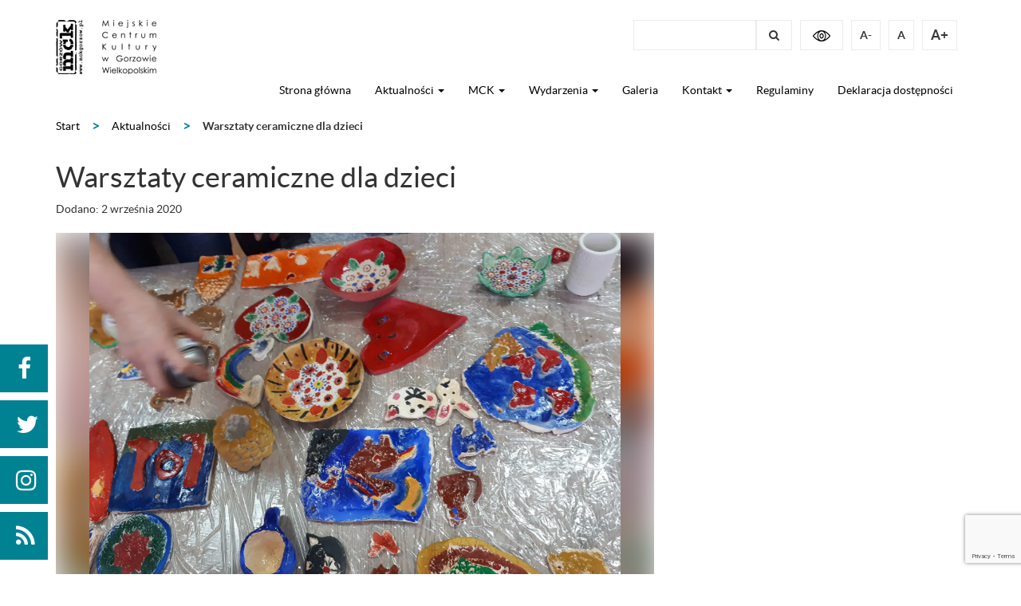

--- FILE ---
content_type: text/html; charset=UTF-8
request_url: https://mckgorzow.pl/warsztaty-ceramiczne-dla-dzieci/
body_size: 12080
content:
<!DOCTYPE html><html lang="pl-PL" itemscope itemtype="https://schema.org/BlogPosting"><head><meta charset="UTF-8"><meta http-equiv="X-UA-Compatible" content="IE=edge"><meta name="viewport" content="width=device-width, initial-scale=1.0"><link rel="alternate" type="application/rdf+xml" title="RDF mapping" href="https://mckgorzow.pl/feed/rdf/"><link rel="alternate" type="application/rss+xml" title="RSS" href="https://mckgorzow.pl/feed/rss/"><link rel="alternate" type="application/rss+xml" title="Comments RSS" href="https://mckgorzow.pl/comments/feed/"><link rel="pingback" href="https://mckgorzow.pl/xmlrpc.php" /> <!--[if lt IE 9]> <script src="//html5shiv.googlecode.com/svn/trunk/html5.js"></script> <![endif]--><link media="all" href="https://mckgorzow.pl/wp-content/cache/autoptimize/css/autoptimize_4a5e39f8f7d3be39a107aeb2d4f36a5b.css" rel="stylesheet"><title>Warsztaty ceramiczne dla dzieci &#8211; Miejskie Centrum Kultury w Gorzowie Wielkopolskim</title><meta name='robots' content='max-image-preview:large' /> <script type="text/javascript">function rgmkInitGoogleMaps(){window.rgmkGoogleMapsCallback=true;try{jQuery(document).trigger("rgmkGoogleMapsLoad")}catch(err){}}</script><link rel='dns-prefetch' href='//static.addtoany.com' /><link rel='dns-prefetch' href='//www.googletagmanager.com' /> <script type="text/javascript">window._wpemojiSettings={"baseUrl":"https:\/\/s.w.org\/images\/core\/emoji\/14.0.0\/72x72\/","ext":".png","svgUrl":"https:\/\/s.w.org\/images\/core\/emoji\/14.0.0\/svg\/","svgExt":".svg","source":{"concatemoji":"https:\/\/mckgorzow.pl\/wp-includes\/js\/wp-emoji-release.min.js?ver=ad1a6337447006a2112adbdb1b44fcac"}};
/*! This file is auto-generated */
!function(i,n){var o,s,e;function c(e){try{var t={supportTests:e,timestamp:(new Date).valueOf()};sessionStorage.setItem(o,JSON.stringify(t))}catch(e){}}function p(e,t,n){e.clearRect(0,0,e.canvas.width,e.canvas.height),e.fillText(t,0,0);var t=new Uint32Array(e.getImageData(0,0,e.canvas.width,e.canvas.height).data),r=(e.clearRect(0,0,e.canvas.width,e.canvas.height),e.fillText(n,0,0),new Uint32Array(e.getImageData(0,0,e.canvas.width,e.canvas.height).data));return t.every(function(e,t){return e===r[t]})}function u(e,t,n){switch(t){case"flag":return n(e,"\ud83c\udff3\ufe0f\u200d\u26a7\ufe0f","\ud83c\udff3\ufe0f\u200b\u26a7\ufe0f")?!1:!n(e,"\ud83c\uddfa\ud83c\uddf3","\ud83c\uddfa\u200b\ud83c\uddf3")&&!n(e,"\ud83c\udff4\udb40\udc67\udb40\udc62\udb40\udc65\udb40\udc6e\udb40\udc67\udb40\udc7f","\ud83c\udff4\u200b\udb40\udc67\u200b\udb40\udc62\u200b\udb40\udc65\u200b\udb40\udc6e\u200b\udb40\udc67\u200b\udb40\udc7f");case"emoji":return!n(e,"\ud83e\udef1\ud83c\udffb\u200d\ud83e\udef2\ud83c\udfff","\ud83e\udef1\ud83c\udffb\u200b\ud83e\udef2\ud83c\udfff")}return!1}function f(e,t,n){var r="undefined"!=typeof WorkerGlobalScope&&self instanceof WorkerGlobalScope?new OffscreenCanvas(300,150):i.createElement("canvas"),a=r.getContext("2d",{willReadFrequently:!0}),o=(a.textBaseline="top",a.font="600 32px Arial",{});return e.forEach(function(e){o[e]=t(a,e,n)}),o}function t(e){var t=i.createElement("script");t.src=e,t.defer=!0,i.head.appendChild(t)}"undefined"!=typeof Promise&&(o="wpEmojiSettingsSupports",s=["flag","emoji"],n.supports={everything:!0,everythingExceptFlag:!0},e=new Promise(function(e){i.addEventListener("DOMContentLoaded",e,{once:!0})}),new Promise(function(t){var n=function(){try{var e=JSON.parse(sessionStorage.getItem(o));if("object"==typeof e&&"number"==typeof e.timestamp&&(new Date).valueOf()<e.timestamp+604800&&"object"==typeof e.supportTests)return e.supportTests}catch(e){}return null}();if(!n){if("undefined"!=typeof Worker&&"undefined"!=typeof OffscreenCanvas&&"undefined"!=typeof URL&&URL.createObjectURL&&"undefined"!=typeof Blob)try{var e="postMessage("+f.toString()+"("+[JSON.stringify(s),u.toString(),p.toString()].join(",")+"));",r=new Blob([e],{type:"text/javascript"}),a=new Worker(URL.createObjectURL(r),{name:"wpTestEmojiSupports"});return void(a.onmessage=function(e){c(n=e.data),a.terminate(),t(n)})}catch(e){}c(n=f(s,u,p))}t(n)}).then(function(e){for(var t in e)n.supports[t]=e[t],n.supports.everything=n.supports.everything&&n.supports[t],"flag"!==t&&(n.supports.everythingExceptFlag=n.supports.everythingExceptFlag&&n.supports[t]);n.supports.everythingExceptFlag=n.supports.everythingExceptFlag&&!n.supports.flag,n.DOMReady=!1,n.readyCallback=function(){n.DOMReady=!0}}).then(function(){return e}).then(function(){var e;n.supports.everything||(n.readyCallback(),(e=n.source||{}).concatemoji?t(e.concatemoji):e.wpemoji&&e.twemoji&&(t(e.twemoji),t(e.wpemoji)))}))}((window,document),window._wpemojiSettings);</script> <link rel='stylesheet' id='google-grid-gallery-css' href='https://mckgorzow.pl/wp-content/cache/autoptimize/css/autoptimize_single_3766d60988d876ee09771fd3fd4763bd.css?ver=1.0.0.2' type='text/css' media='all' /><link rel='stylesheet' id='animonscroll-css' href='https://mckgorzow.pl/wp-content/cache/autoptimize/css/autoptimize_single_3ad7205cd75a59ce737582a1b9a9e499.css?ver=1.0.0.2' type='text/css' media='all' /><link rel='stylesheet' id='debug-css' href='https://mckgorzow.pl/wp-content/cache/autoptimize/css/autoptimize_single_d9cf0b99f80b29c3973f9ef6e1ad1067.css?ver=1.0.0.1' type='text/css' media='all' /> <script type="text/javascript" src="https://mckgorzow.pl/wp-includes/js/jquery/jquery.min.js?ver=3.7.1" id="jquery-core-js"></script> <script type="text/javascript" id="addtoany-core-js-before">window.a2a_config=window.a2a_config||{};a2a_config.callbacks=[];a2a_config.overlays=[];a2a_config.templates={};a2a_localize={Share:"Share",Save:"Save",Subscribe:"Subscribe",Email:"Email",Bookmark:"Bookmark",ShowAll:"Show all",ShowLess:"Show less",FindServices:"Find service(s)",FindAnyServiceToAddTo:"Instantly find any service to add to",PoweredBy:"Powered by",ShareViaEmail:"Share via email",SubscribeViaEmail:"Subscribe via email",BookmarkInYourBrowser:"Bookmark in your browser",BookmarkInstructions:"Press Ctrl+D or \u2318+D to bookmark this page",AddToYourFavorites:"Add to your favorites",SendFromWebOrProgram:"Send from any email address or email program",EmailProgram:"Email program",More:"More&#8230;",ThanksForSharing:"Thanks for sharing!",ThanksForFollowing:"Thanks for following!"};</script> <script type="text/javascript" defer src="https://static.addtoany.com/menu/page.js" id="addtoany-core-js"></script> <script type="text/javascript" id="gdpr-js-extra">var GDPR={"ajaxurl":"https:\/\/mckgorzow.pl\/wp-admin\/admin-ajax.php","logouturl":"","i18n":{"aborting":"Zatrzymywanie","logging_out":"You are being logged out.","continue":"Continue","cancel":"Cancel","ok":"OK","close_account":"Close your account?","close_account_warning":"Your account will be closed and all data will be permanently deleted and cannot be recovered. Are you sure?","are_you_sure":"Are you sure?","policy_disagree":"By disagreeing you will no longer have access to our site and will be logged out."},"is_user_logged_in":"","refresh":"1"};</script> <script type="text/javascript" id="jquery-ui-datepicker-js-after">jQuery(function(jQuery){jQuery.datepicker.setDefaults({"closeText":"Zamknij","currentText":"Dzisiaj","monthNames":["stycze\u0144","luty","marzec","kwiecie\u0144","maj","czerwiec","lipiec","sierpie\u0144","wrzesie\u0144","pa\u017adziernik","listopad","grudzie\u0144"],"monthNamesShort":["sty","lut","mar","kwi","maj","cze","lip","sie","wrz","pa\u017a","lis","gru"],"nextText":"Nast\u0119pny","prevText":"Poprzedni","dayNames":["niedziela","poniedzia\u0142ek","wtorek","\u015broda","czwartek","pi\u0105tek","sobota"],"dayNamesShort":["niedz.","pon.","wt.","\u015br.","czw.","pt.","sob."],"dayNamesMin":["N","P","W","\u015a","C","P","S"],"dateFormat":"dd.mm.yy","firstDay":1,"isRTL":false});});</script> <script type="text/javascript" src="https://mckgorzow.pl/wp-includes/js/dist/vendor/wp-polyfill-inert.min.js?ver=3.1.2" id="wp-polyfill-inert-js"></script> <script type="text/javascript" src="https://mckgorzow.pl/wp-includes/js/dist/vendor/regenerator-runtime.min.js?ver=0.14.0" id="regenerator-runtime-js"></script> <script type="text/javascript" src="https://mckgorzow.pl/wp-includes/js/dist/vendor/wp-polyfill.min.js?ver=3.15.0" id="wp-polyfill-js"></script> <script type="text/javascript" src="https://mckgorzow.pl/wp-includes/js/dist/dom-ready.min.js?ver=392bdd43726760d1f3ca" id="wp-dom-ready-js"></script> <script type="text/javascript" src="https://mckgorzow.pl/wp-includes/js/dist/hooks.min.js?ver=c6aec9a8d4e5a5d543a1" id="wp-hooks-js"></script> <script type="text/javascript" src="https://mckgorzow.pl/wp-includes/js/dist/i18n.min.js?ver=7701b0c3857f914212ef" id="wp-i18n-js"></script> <script type="text/javascript" id="wp-i18n-js-after">wp.i18n.setLocaleData({'text direction\u0004ltr':['ltr']});</script> <script type="text/javascript" id="wp-a11y-js-translations">(function(domain,translations){var localeData=translations.locale_data[domain]||translations.locale_data.messages;localeData[""].domain=domain;wp.i18n.setLocaleData(localeData,domain);})("default",{"translation-revision-date":"2025-10-01 14:44:11+0000","generator":"GlotPress\/4.0.1","domain":"messages","locale_data":{"messages":{"":{"domain":"messages","plural-forms":"nplurals=3; plural=(n == 1) ? 0 : ((n % 10 >= 2 && n % 10 <= 4 && (n % 100 < 12 || n % 100 > 14)) ? 1 : 2);","lang":"pl"},"Notifications":["Powiadomienia"]}},"comment":{"reference":"wp-includes\/js\/dist\/a11y.js"}});</script> <script type="text/javascript" src="https://mckgorzow.pl/wp-includes/js/dist/a11y.min.js?ver=7032343a947cfccf5608" id="wp-a11y-js"></script> <script type="text/javascript" id="jquery-ui-autocomplete-js-extra">var uiAutocompleteL10n={"noResults":"Brak wynik\u00f3w.","oneResult":"Znaleziono jeden wynik. U\u017cyj strza\u0142ek g\u00f3ra\/d\u00f3\u0142 do nawigacji.","manyResults":"Znaleziono %d wynik\u00f3w. U\u017cyj strza\u0142ek g\u00f3ra\/d\u00f3\u0142 do nawigacji.","itemSelected":"Wybrano obiekt."};</script>    <script type="text/javascript" src="https://www.googletagmanager.com/gtag/js?id=G-3LXPVRD7PG" id="google_gtagjs-js" async></script> <script type="text/javascript" id="google_gtagjs-js-after">window.dataLayer=window.dataLayer||[];function gtag(){dataLayer.push(arguments);}
gtag("set","linker",{"domains":["mckgorzow.pl"]});gtag("js",new Date());gtag("set","developer_id.dZTNiMT",true);gtag("config","G-3LXPVRD7PG");</script> <link rel="image_src" href="https://mckgorzow.pl/wp-content/uploads/2020/09/118359956_603012330574320_8594271336107784917_n-1.jpg"><meta name="msapplication-TileImage" content="https://mckgorzow.pl/wp-content/uploads/2020/09/118359956_603012330574320_8594271336107784917_n-1.jpg"><meta property="og:image" content="https://mckgorzow.pl/wp-content/uploads/2020/09/118359956_603012330574320_8594271336107784917_n-1.jpg"><meta property="og:image:secure_url" content="https://mckgorzow.pl/wp-content/uploads/2020/09/118359956_603012330574320_8594271336107784917_n-1.jpg"><meta property="og:image:width" content="2048"><meta property="og:image:height" content="1536"><meta property="og:image:alt" content="kolorowe wyroby ceramiczne na stole"><meta property="og:image:type" content="image/jpeg"><meta property="og:description" content="14.09 i 28.09. 2020 godz. 17.00 Warsztaty obejmować będą pracę z masą ceramiczną oraz szkliwienie przedmiotów wykonanych na poprzednich spotkaniach. Zajęcia bezpłatne Zapisy i informacje: 785 187 282, 697 290 160 Liczba miejsc ograniczona. Klub Kultury MCK Zodiak ul. ul. Słoneczna 62a"><meta property="og:type" content="article"><meta property="og:locale" content="pl_PL"><meta property="og:site_name" content="Miejskie Centrum Kultury w Gorzowie Wielkopolskim"><meta property="og:title" content="Warsztaty ceramiczne dla dzieci"><meta property="og:url" content="https://mckgorzow.pl/warsztaty-ceramiczne-dla-dzieci/"><meta property="og:updated_time" content="2020-09-15T06:11:00+01:00"><meta property="article:published_time" content="2020-09-02T11:33:09+00:00"><meta property="article:modified_time" content="2020-09-15T06:11:00+00:00"><meta property="article:section" content="Aktualności"><meta property="article:author:username" content="mckadmin"><meta property="twitter:partner" content="ogwp"><meta property="twitter:card" content="summary_large_image"><meta property="twitter:image" content="https://mckgorzow.pl/wp-content/uploads/2020/09/118359956_603012330574320_8594271336107784917_n-1.jpg"><meta property="twitter:image:alt" content="kolorowe wyroby ceramiczne na stole"><meta property="twitter:title" content="Warsztaty ceramiczne dla dzieci"><meta property="twitter:description" content="14.09 i 28.09. 2020 godz. 17.00 Warsztaty obejmować będą pracę z masą ceramiczną oraz szkliwienie przedmiotów wykonanych na poprzednich spotkaniach. Zajęcia bezpłatne Zapisy i informacje: 785 187..."><meta property="twitter:url" content="https://mckgorzow.pl/warsztaty-ceramiczne-dla-dzieci/"><meta itemprop="image" content="https://mckgorzow.pl/wp-content/uploads/2020/09/118359956_603012330574320_8594271336107784917_n-1.jpg"><meta itemprop="name" content="Warsztaty ceramiczne dla dzieci"><meta itemprop="description" content="14.09 i 28.09. 2020 godz. 17.00 Warsztaty obejmować będą pracę z masą ceramiczną oraz szkliwienie przedmiotów wykonanych na poprzednich spotkaniach. Zajęcia bezpłatne Zapisy i informacje: 785 187 282, 697 290 160 Liczba miejsc ograniczona. Klub Kultury MCK Zodiak ul. ul. Słoneczna 62a"><meta itemprop="datePublished" content="2020-09-02"><meta itemprop="dateModified" content="2020-09-15T06:11:00+00:00"><meta itemprop="author" content="mckadmin"><meta itemprop="tagline" content="Strona internetowa Miejskiego Centrum Kultury w Gorzowie Wielkopolskim"><meta property="profile:username" content="mckadmin"><link rel="https://api.w.org/" href="https://mckgorzow.pl/wp-json/" /><link rel="alternate" type="application/json" href="https://mckgorzow.pl/wp-json/wp/v2/posts/28058" /><link rel="EditURI" type="application/rsd+xml" title="RSD" href="https://mckgorzow.pl/xmlrpc.php?rsd" /><link rel="canonical" href="https://mckgorzow.pl/warsztaty-ceramiczne-dla-dzieci/" /><link rel="alternate" type="application/json+oembed" href="https://mckgorzow.pl/wp-json/oembed/1.0/embed?url=https%3A%2F%2Fmckgorzow.pl%2Fwarsztaty-ceramiczne-dla-dzieci%2F" /><link rel="alternate" type="text/xml+oembed" href="https://mckgorzow.pl/wp-json/oembed/1.0/embed?url=https%3A%2F%2Fmckgorzow.pl%2Fwarsztaty-ceramiczne-dla-dzieci%2F&#038;format=xml" /><meta name="generator" content="Site Kit by Google 1.124.0" />  <script type="text/javascript">(function(w,d,s,l,i){w[l]=w[l]||[];w[l].push({'gtm.start':new Date().getTime(),event:'gtm.js'});var f=d.getElementsByTagName(s)[0],j=d.createElement(s),dl=l!='dataLayer'?'&l='+l:'';j.async=true;j.src='https://www.googletagmanager.com/gtm.js?id='+i+dl;f.parentNode.insertBefore(j,f);})(window,document,'script','dataLayer','GTM-5475K75');</script> <meta name="generator" content="Powered by Slider Revolution 5.4.3 - responsive, Mobile-Friendly Slider Plugin for WordPress with comfortable drag and drop interface." /><link rel="icon" href="https://mckgorzow.pl/wp-content/uploads/2022/01/cropped-Beznazwy-2-32x32.jpg" sizes="32x32" /><link rel="icon" href="https://mckgorzow.pl/wp-content/uploads/2022/01/cropped-Beznazwy-2-192x192.jpg" sizes="192x192" /><link rel="apple-touch-icon" href="https://mckgorzow.pl/wp-content/uploads/2022/01/cropped-Beznazwy-2-180x180.jpg" /><meta name="msapplication-TileImage" content="https://mckgorzow.pl/wp-content/uploads/2022/01/cropped-Beznazwy-2-270x270.jpg" /> <script type="text/javascript">function setREVStartSize(e){try{var i=jQuery(window).width(),t=9999,r=0,n=0,l=0,f=0,s=0,h=0;if(e.responsiveLevels&&(jQuery.each(e.responsiveLevels,function(e,f){f>i&&(t=r=f,l=e),i>f&&f>r&&(r=f,n=e)}),t>r&&(l=n)),f=e.gridheight[l]||e.gridheight[0]||e.gridheight,s=e.gridwidth[l]||e.gridwidth[0]||e.gridwidth,h=i/s,h=h>1?1:h,f=Math.round(h*f),"fullscreen"==e.sliderLayout){var u=(e.c.width(),jQuery(window).height());if(void 0!=e.fullScreenOffsetContainer){var c=e.fullScreenOffsetContainer.split(",");if(c)jQuery.each(c,function(e,i){u=jQuery(i).length>0?u-jQuery(i).outerHeight(!0):u}),e.fullScreenOffset.split("%").length>1&&void 0!=e.fullScreenOffset&&e.fullScreenOffset.length>0?u-=jQuery(window).height()*parseInt(e.fullScreenOffset,0)/100:void 0!=e.fullScreenOffset&&e.fullScreenOffset.length>0&&(u-=parseInt(e.fullScreenOffset,0))}f=u}else void 0!=e.minHeight&&f<e.minHeight&&(f=e.minHeight);e.c.closest(".rev_slider_wrapper").css({height:f})}catch(d){console.log("Failure at Presize of Slider:"+d)}};</script> <script type="text/javascript">var _paq=_paq||[];_paq.push(['trackPageView']);_paq.push(['enableLinkTracking']);_paq.push(['trackAllContentImpressions']);(function(){var u='//hub.lubuskiekultura.pl/analytics_mod/';_paq.push(['setTrackerUrl',u+'etracker.php']);_paq.push(['setSiteId','2']);var d=document,g=d.createElement('script'),s=d.getElementsByTagName('script')[0];g.type='text/javascript';g.async=true;g.defer=true;g.src=u+'etracker.js';s.parentNode.insertBefore(g,s);})();</script> </head><body data-rsssl=1 class="post-template-default single single-post postid-28058 single-format-standard"><div id="fb-root"></div> <script>(function(d,s,id){var js,fjs=d.getElementsByTagName(s)[0];if(d.getElementById(id))return;js=d.createElement(s);js.id=id;js.src='https://connect.facebook.net/pl_PL/sdk.js#xfbml=1&version=v2.12&appId=1644140638957327&autoLogAppEvents=1';fjs.parentNode.insertBefore(js,fjs);}(document,'script','facebook-jssdk'));</script> <div class="hidden"><div class="fb-share-button" data-href="https://mckgorzow.pl/warsztaty-ceramiczne-dla-dzieci/" data-layout="button_count" data-size="large" data-mobile-iframe="true"><a target="_blank" href="https://www.facebook.com/sharer/sharer.php?u=https://mckgorzow.pl/warsztaty-ceramiczne-dla-dzieci/&amp;src=sdkpreparse" class="fb-xfbml-parse-ignore">Udostępnij</a></div></div><ul class="social-icons-handler"><li> <a href="https://www.facebook.com/gorzowmck/" class="blue-bubble" target="_blank"><span class="visibility: hidden">facebook</span> <i class="fa fa-facebook"></i> </a></li><li> <a href="https://twitter.com/mckgorzow" class="blue-bubble" target="_blank"><span class="visibility: hidden">twitter</span> <i class="fa fa-twitter"></i> </a></li><li> <a href="https://www.instagram.com/mckgorzow/" class="blue-bubble" target="_blank"><span class="visibility: hidden">instagram</span> <i class="fa fa-instagram"></i> </a></li><li> <a href="https://mckgorzow.pl/?feed=rss2" class="blue-bubble" target="_blank"><span class="visibility: hidden">rss</span> <i class="fa fa-rss"></i> </a></li></ul><header><div class="container"><div class="row"><div class="col-xs-12 col-sm-6 col-md-6 col-lg-6"> <a href="https://mckgorzow.pl" class="hc-block"> <img alt="Miejskie Centrum Kultury w Gorzowie Wielkopolskim" src="https://mckgorzow.pl/wp-content/uploads/2017/05/logo.png" class="img-responsive pull-left hc-block-false main-logo"> <img alt="Miejskie Centrum Kultury w Gorzowie Wielkopolskim" src="https://mckgorzow.pl/wp-content/uploads/2017/05/logo_c-1.png" class="img-responsive pull-left hc-block-true hidden main-logo"> <span class="visibility: hidden">.</span></a></div><div class="col-xs-12 col-sm-6 col-md-6 col-lg-6 no-padding"><div class="collapse navbar-collapse pull-right" id="topnav-help"><ul id="top-nav-help" class="nav navbar-nav top-help"><li id="menu-item-27" class="pull-right hidden menu-item menu-item-type-custom menu-item-object-custom menu-item-27"><a href="#qtransLangSwLM?flags=none&#038;type=AL">Language Menu</a></li><li class='menu-item menu-item-type-post_type menu-item-object-page search-item pull-left '><div id="wrap" class="pull-left"><form action="https://mckgorzow.pl" method="get" autocomplete="on"> <label for="search" class="visibility: hidden">Pole wyszukiwania</label> <input type="text" name="s" id="search" class="" required> <label for="szukaj" class="visibility: hidden">Szukaj</label> <button class="pull-right" type="submit" id="szukaj"> <i class="fa fa-search"><span class="visibility: hidden">Szukaj</span></i> </button></form></div></li><li><a href="#" class="high-contrast" style="display: block"><img alt="High contrast switcher" src="https://mckgorzow.pl/wp-content/themes/mck/img/header/eye.png"></a></li><li><a href="#" class="high-contrast-enabled hidden" style="display: block"><img alt="High contrast switcher" src="https://mckgorzow.pl/wp-content/themes/mck/img/high-contrast/eye.png"></a></li><li class="ct-font-resizer fontResizer ct-font-resizer-element" style="text-align: center; font-weight: bold; float: right; "> <a class="fontResizer_minus ct-font-resizer-minus pull-left" href="#" title="Decrease font size" style="font-size: 1em; cursor: pointer; margin: 0 10px 0 0; padding: 8px 10px;">A-</a> <a class="fontResizer_reset ct-font-resizer-reset pull-left" href="#" title="Reset font size" style="cursor: pointer; margin: 0 10px 0 0; padding: 8px 10px;">A</a> <a class="fontResizer_add ct-font-resizer-plus pull-left" href="#" title="Increase font size" style="font-size: 1.2em; cursor: pointer; margin: 0 10px 0 0; padding: 8px 10px;">A+</a> <input id="fontResizer_value" value="body" type="hidden"><input id="fontResizer_ownid" value="" type="hidden"> <input id="fontResizer_ownelement" value="" type="hidden"><input id="fontResizer_resizeSteps" value="1.6" type="hidden"> <input id="fontResizer_cookieTime" value="31" type="hidden"><input id="fontResizer_maxFontsize" value="" type="hidden"> <input id="fontResizer_minFontsize" value="" type="hidden"></li></ul></div></div></div><div class="row main-menu"><div class="col-xs-12 col-sm-12 col-md-12 col-lg-12"><nav class="navbar navbar-default navbar-right"><div class="navbar-header"> <button type="button" class="navbar-toggle collapsed" data-toggle="collapse" data-target="#topnav" aria-expanded="false"> <span class="sr-only">Меню</span> <span class="icon-bar"></span> <span class="icon-bar"></span> <span class="icon-bar"></span> </button></div><div class="collapse navbar-collapse no-padding" id="topnav"><ul id="top-nav-ul" class="nav navbar-nav top-menu"><li id="menu-item-25" class="menu-item menu-item-type-post_type menu-item-object-page menu-item-home menu-item-25"><a href="https://mckgorzow.pl/">Strona główna</a></li><li id="menu-item-22933" class="menu-item menu-item-type-taxonomy menu-item-object-category current-post-ancestor current-menu-parent current-post-parent menu-item-has-children dropdown show-on-hover menu-item-22933"><a href="https://mckgorzow.pl/category/news/">Aktualności <b class="caret"></b></a><ul class="dropdown-menu"><li id="menu-item-22934" class="menu-item menu-item-type-taxonomy menu-item-object-category current-post-ancestor current-menu-parent current-post-parent menu-item-22934"><a href="https://mckgorzow.pl/category/news/">Aktualności</a></li></ul></li><li id="menu-item-18650" class="menu-item menu-item-type-custom menu-item-object-custom menu-item-has-children dropdown show-on-hover menu-item-18650"><a href="#">MCK <b class="caret"></b></a><ul class="dropdown-menu"><li id="menu-item-29763" class="menu-item menu-item-type-post_type menu-item-object-page menu-item-29763"><a href="https://mckgorzow.pl/o-nas/">O nas</a></li><li id="menu-item-2265" class="menu-item menu-item-type-taxonomy menu-item-object-category menu-item-has-children dropdown-submenu menu-item-2265"><a href="https://mckgorzow.pl/category/obiekty/">Obiekty</a><ul class="dropdown-menu"><li id="menu-item-18651" class="menu-item menu-item-type-post_type menu-item-object-post menu-item-18651"><a href="https://mckgorzow.pl/miejskie-centrum-kultury/">Miejskie Centrum Kultury</a></li><li id="menu-item-18652" class="menu-item menu-item-type-post_type menu-item-object-post menu-item-18652"><a href="https://mckgorzow.pl/amfiteatr/">Miejskie Centrum Kultury – Amfiteatr</a></li><li id="menu-item-18653" class="menu-item menu-item-type-post_type menu-item-object-post menu-item-18653"><a href="https://mckgorzow.pl/zawarcie/">Miejskie Centrum Kultury – Zawarcie</a></li><li id="menu-item-18399" class="menu-item menu-item-type-post_type menu-item-object-post menu-item-18399"><a href="https://mckgorzow.pl/jedynka/">Klub Kultury MCK Jedynka</a></li><li id="menu-item-18401" class="menu-item menu-item-type-post_type menu-item-object-post menu-item-18401"><a href="https://mckgorzow.pl/klub-zodiak/">Klub Kultury MCK Zodiak</a></li><li id="menu-item-18643" class="menu-item menu-item-type-post_type menu-item-object-post menu-item-18643"><a href="https://mckgorzow.pl/ipea-mck/">Inkluzywna Pracownia Edukacji Art.</a></li><li id="menu-item-22769" class="menu-item menu-item-type-post_type menu-item-object-post menu-item-22769"><a href="https://mckgorzow.pl/mala-galeria-gtf/">Mała Galeria GTF MCK</a></li><li id="menu-item-60657" class="menu-item menu-item-type-post_type menu-item-object-page menu-item-60657"><a href="https://mckgorzow.pl/sowa/">SOWA</a></li></ul></li><li id="menu-item-2266" class="menu-item menu-item-type-taxonomy menu-item-object-category menu-item-has-children dropdown-submenu menu-item-2266"><a href="https://mckgorzow.pl/category/sekcje/">Sekcje</a><ul class="dropdown-menu"><li id="menu-item-18827" class="menu-item menu-item-type-post_type menu-item-object-post menu-item-18827"><a href="https://mckgorzow.pl/chor-cantabile/">Chór Cantabile</a></li><li id="menu-item-18641" class="menu-item menu-item-type-post_type menu-item-object-post menu-item-18641"><a href="https://mckgorzow.pl/ztl-gorzowiacy/">ZTL Gorzowiacy</a></li><li id="menu-item-18639" class="menu-item menu-item-type-post_type menu-item-object-post menu-item-18639"><a href="https://mckgorzow.pl/gorzowska-orkiestra-deta/">Gorzowska Orkiestra Dęta</a></li></ul></li><li id="menu-item-2251" class="menu-item menu-item-type-taxonomy menu-item-object-category menu-item-has-children dropdown-submenu menu-item-2251"><a href="https://mckgorzow.pl/category/uslugi/">Usługi</a><ul class="dropdown-menu"><li id="menu-item-27842" class="menu-item menu-item-type-post_type menu-item-object-post menu-item-27842"><a href="https://mckgorzow.pl/wynajem/">Wynajem</a></li><li id="menu-item-53370" class="menu-item menu-item-type-post_type menu-item-object-page menu-item-53370"><a href="https://mckgorzow.pl/plakatowanie/">Plakatowanie</a></li><li id="menu-item-61229" class="menu-item menu-item-type-post_type menu-item-object-post menu-item-61229"><a href="https://mckgorzow.pl/stala-oferta-warsztatow-mck-2025-2026/">Stała oferta warsztatów MCK 2025/2026</a></li></ul></li><li id="menu-item-2260" class="menu-item menu-item-type-taxonomy menu-item-object-category menu-item-2260"><a href="https://mckgorzow.pl/category/inwestycje/">Inwestycje</a></li><li id="menu-item-2261" class="menu-item menu-item-type-post_type menu-item-object-page menu-item-2261"><a href="https://mckgorzow.pl/do-pobrania/">Do pobrania</a></li><li id="menu-item-2258" class="menu-item menu-item-type-custom menu-item-object-custom menu-item-2258"><a href="http://www.bip.mckgorzow.pl/">BIP</a></li><li id="menu-item-21149" class="menu-item menu-item-type-custom menu-item-object-custom menu-item-has-children dropdown-submenu menu-item-21149"><a rel="privacy-policy" href="https://mckgorzow.pl/polityka-prywatnosci/">Ochrona danych osobowych</a><ul class="dropdown-menu"><li id="menu-item-21150" class="menu-item menu-item-type-post_type menu-item-object-page menu-item-21150"><a href="https://mckgorzow.pl/klauzula-informacyjna-rodo/">Klauzula informacyjna RODO</a></li><li id="menu-item-29286" class="menu-item menu-item-type-post_type menu-item-object-page menu-item-29286"><a href="https://mckgorzow.pl/klauzula-informacyjna-monitoring/">Klauzula informacyjna – monitoring</a></li><li id="menu-item-29057" class="menu-item menu-item-type-post_type menu-item-object-page menu-item-29057"><a href="https://mckgorzow.pl/regulamin-monitoringu/">Regulamin monitoringu</a></li><li id="menu-item-21151" class="menu-item menu-item-type-post_type menu-item-object-page menu-item-privacy-policy menu-item-21151"><a rel="privacy-policy" href="https://mckgorzow.pl/polityka-prywatnosci/">Polityka prywatności</a></li></ul></li></ul></li><li id="menu-item-17688" class="menu-item menu-item-type-custom menu-item-object-custom menu-item-has-children dropdown show-on-hover menu-item-17688"><a href="https://mckgorzow.pl/wydarzenia/">Wydarzenia <b class="caret"></b></a><ul class="dropdown-menu"><li id="menu-item-17689" class="menu-item menu-item-type-post_type menu-item-object-page menu-item-17689"><a href="https://mckgorzow.pl/wydarzenia/">Aktualne wydarzenia</a></li><li id="menu-item-50705" class="menu-item menu-item-type-post_type menu-item-object-page menu-item-50705"><a href="https://mckgorzow.pl/sowa/">SOWA</a></li><li id="menu-item-34268" class="menu-item menu-item-type-post_type menu-item-object-page menu-item-34268"><a href="https://mckgorzow.pl/nocny-szlak-kulturalny/">Nocny Szlak Kulturalny</a></li><li id="menu-item-36204" class="menu-item menu-item-type-post_type menu-item-object-page menu-item-36204"><a href="https://mckgorzow.pl/jazda-coolturalna/">Jazda Coolturalna</a></li><li id="menu-item-46679" class="menu-item menu-item-type-post_type menu-item-object-page menu-item-46679"><a href="https://mckgorzow.pl/getting-out-festival/">Getting Out Festival</a></li><li id="menu-item-49911" class="menu-item menu-item-type-custom menu-item-object-custom menu-item-49911"><a href="https://dobrywieczorgorzow.pl/">Dobry Wieczór Gorzów</a></li><li id="menu-item-17614" class="menu-item menu-item-type-post_type menu-item-object-page menu-item-17614"><a href="https://mckgorzow.pl/archiwum-wydarzen/">Archiwum wydarzeń</a></li></ul></li><li id="menu-item-20184" class="menu-item menu-item-type-post_type menu-item-object-page menu-item-20184"><a href="https://mckgorzow.pl/galeria/">Galeria</a></li><li id="menu-item-17534" class="menu-item menu-item-type-post_type menu-item-object-page menu-item-has-children dropdown show-on-hover menu-item-17534"><a href="https://mckgorzow.pl/kontakt/">Kontakt <b class="caret"></b></a><ul class="dropdown-menu"><li id="menu-item-23701" class="menu-item menu-item-type-post_type menu-item-object-page menu-item-23701"><a href="https://mckgorzow.pl/kontakt/">Lokalizacje MCK</a></li><li id="menu-item-23702" class="menu-item menu-item-type-post_type menu-item-object-page menu-item-23702"><a href="https://mckgorzow.pl/kontakt/dzialy-mck/">Działy MCK</a></li></ul></li><li id="menu-item-31045" class="menu-item menu-item-type-post_type menu-item-object-page menu-item-31045"><a href="https://mckgorzow.pl/regulaminy/">Regulaminy</a></li><li id="menu-item-28223" class="menu-item menu-item-type-post_type menu-item-object-page menu-item-28223"><a href="https://mckgorzow.pl/deklaracja-dostepnosci/">Deklaracja dostępności</a></li></ul></div></nav></div></div></div></header><section><div class="container"><div class="row"><div class="col-xs-12 col-sm-8 col-md-8 col-lg-8"><ul id="breadcrumbs" class="breadcrumbs"><li class="item-home"><a class="bread-link bread-home" href="https://mckgorzow.pl" title="Start">Start</a></li><li class="separator separator-home"> &gt;</li><li class="item-cat"><a href="https://mckgorzow.pl/category/news/">Aktualności</a></li><li class="separator"> &gt;</li><li class="item-current item-28058"><strong class="bread-current bread-28058" title="Warsztaty ceramiczne dla dzieci">Warsztaty ceramiczne dla dzieci</strong></li></ul><article id="post-28058" class="single post-28058 post type-post status-publish format-standard has-post-thumbnail hentry category-news"><h1>Warsztaty ceramiczne dla dzieci</h1><div class="meta">Dodano: 2 września 2020</div><div class="meta">&nbsp;</div><div class="header-section" > <a href="https://mckgorzow.pl/wp-content/uploads/2020/09/118359956_603012330574320_8594271336107784917_n-1.jpg" data-lightbox="article-28058"> <img src="https://mckgorzow.pl/wp-content/uploads/2020/09/118359956_603012330574320_8594271336107784917_n-1.jpg" alt="Grafika wpisu Warsztaty ceramiczne dla dzieci" class="center-image"> </a><div class="back-image" style="background-image: url(https://mckgorzow.pl/wp-content/uploads/2020/09/118359956_603012330574320_8594271336107784917_n-1.jpg)"></div></div><p><strong>14.09 i 28.09. 2020 godz. 17.00</strong></p><p>Warsztaty obejmować będą pracę z masą ceramiczną oraz szkliwienie przedmiotów wykonanych na poprzednich spotkaniach.</p><p>Zajęcia bezpłatne</p><p>Zapisy i informacje: 785 187 282, 697 290 160</p><p>Liczba miejsc ograniczona.</p><p>Klub Kultury MCK Zodiak ul. ul. Słoneczna 62a</p><div class="addtoany_share_save_container addtoany_content addtoany_content_bottom"><div class="a2a_kit a2a_kit_size_32 addtoany_list" data-a2a-url="https://mckgorzow.pl/warsztaty-ceramiczne-dla-dzieci/" data-a2a-title="Warsztaty ceramiczne dla dzieci"><a class="a2a_button_facebook" href="https://www.addtoany.com/add_to/facebook?linkurl=https%3A%2F%2Fmckgorzow.pl%2Fwarsztaty-ceramiczne-dla-dzieci%2F&amp;linkname=Warsztaty%20ceramiczne%20dla%20dzieci" title="Facebook" rel="nofollow noopener" target="_blank"></a><a class="a2a_button_twitter" href="https://www.addtoany.com/add_to/twitter?linkurl=https%3A%2F%2Fmckgorzow.pl%2Fwarsztaty-ceramiczne-dla-dzieci%2F&amp;linkname=Warsztaty%20ceramiczne%20dla%20dzieci" title="Twitter" rel="nofollow noopener" target="_blank"></a><a class="a2a_button_email" href="https://www.addtoany.com/add_to/email?linkurl=https%3A%2F%2Fmckgorzow.pl%2Fwarsztaty-ceramiczne-dla-dzieci%2F&amp;linkname=Warsztaty%20ceramiczne%20dla%20dzieci" title="Email" rel="nofollow noopener" target="_blank"></a><a class="a2a_dd addtoany_share_save addtoany_share" href="https://www.addtoany.com/share"></a></div></div></article><div class="bottom-navigation"><div class="pull-left prev-link"> <a href="https://mckgorzow.pl/letnia-pozytyvka-warsztaty-muzyczne/" rel="prev"><- Letnia Pozytyvka – Warsztaty Muzyczne</a></div><div class="pull-right next-link"> <a href="https://mckgorzow.pl/warsztaty-bizuterii-artystycznej/" rel="next">Warsztaty biżuterii artystycznej -></a></div></div></div><div class="col-xs-12 col-sm-3 col-md-3 col-lg-3 col-sm-offset-1 col-md-offset-1 col-lg-offset-1"></div></div></div></section><footer class="container-fluid footer-bg"><div class="container footer-container"><div class="row"><div class="col-xs-12 col-sm-12 col-md-4 col-lg-4 footer-sidebar-container"><div class="info-container">Skontaktuj się z nami:</font><br><div class="wpcf7 no-js" id="wpcf7-f4-o1" lang="en-US" dir="ltr"><div class="screen-reader-response"><p role="status" aria-live="polite" aria-atomic="true"></p><ul></ul></div><form action="/warsztaty-ceramiczne-dla-dzieci/#wpcf7-f4-o1" method="post" class="wpcf7-form init" aria-label="Contact form" novalidate="novalidate" data-status="init"><div style="display: none;"> <input type="hidden" name="_wpcf7" value="4" /> <input type="hidden" name="_wpcf7_version" value="5.7.7" /> <input type="hidden" name="_wpcf7_locale" value="en_US" /> <input type="hidden" name="_wpcf7_unit_tag" value="wpcf7-f4-o1" /> <input type="hidden" name="_wpcf7_container_post" value="0" /> <input type="hidden" name="_wpcf7_posted_data_hash" value="" /> <input type="hidden" name="_wpcf7_recaptcha_response" value="" /></div><div class="footer-contact-form"><div class="row"><div class="col-xs-12 col-sm-12 col-md-12 col-lg-12"><div class="input-row"><p><label for="your-name" class="visibility: hidden">Nazwisko</label><br /> <i class="fa fa-user helper-icon"></i><span class="wpcf7-form-control-wrap" data-name="your-name"><input size="40" class="wpcf7-form-control wpcf7-text wpcf7-validates-as-required form-input form-control" id="your-name" aria-required="true" aria-invalid="false" placeholder="Imię i nazwisko" value="" type="text" name="your-name" /></span></p></div><div class="input-row"><p><label for="your-email" class="visibility: hidden">Email</label><br /> <i class="fa fa-envelope helper-icon"></i><span class="wpcf7-form-control-wrap" data-name="your-email"><input size="40" class="wpcf7-form-control wpcf7-text wpcf7-email wpcf7-validates-as-required wpcf7-validates-as-email form-input form-control" id="your-email" aria-required="true" aria-invalid="false" placeholder="Adres e-mail" value="" type="email" name="your-email" /></span></p></div><div class="input-row"><p><label for="your-message" class="visibility: hidden">Wiadomość</label><br /> <i class="fa fa-pencil helper-icon"></i><span class="wpcf7-form-control-wrap" data-name="your-message"><textarea cols="30" rows="5" class="wpcf7-form-control wpcf7-textarea form-input form-control" id="your-message" aria-invalid="false" placeholder="Treść" name="your-message"></textarea></span></p></div><div class="input-row"><p><label for="legal-terms-main" class="visibility: hidden">warunki</label><br /> <span class="wpcf7-form-control-wrap" data-name="acceptance-566"><span class="wpcf7-form-control wpcf7-acceptance"><span class="wpcf7-list-item"><label><input type="checkbox" name="acceptance-566" value="1" aria-invalid="false" /><span class="wpcf7-list-item-label">Akceptuję <a href="https://mckgorzow.pl/polityka-prywatnosci/"><font color="#00bcd4"><b>Politykę prywatności</b></font></a> serwisu</span></label></span></span></span></p></div><p><input class="wpcf7-form-control has-spinner wpcf7-submit button-rect button-blue text-white bold pull-left" type="submit" value="WYŚLIJ WIADOMOŚĆ" /></p></div></div></div><div class="wpcf7-response-output" aria-hidden="true"></div></form></div></div></div><div class="col-xs-12 col-sm-12 col-md-4 col-lg-4 footer-sidebar-container"><div class="info-container"> <i class="fa fa-map-marker"></i><p>Miejskie Centrum Kultury</p><p>w Gorzowie Wielkopolskim</p><p>ul. Drzymały 26</p><p>66-400 Gorzów Wlkp</p><p>info@mckgorzow.pl</p></div><div class="clearfix"></div><div class="info-container"> <i class="fa fa-phone"></i>+48 95 720 29 11</div></div><div class="col-xs-12 col-sm-12 col-md-4 col-lg-4 footer-sidebar-container"><div class="info-container">Zapisz się do Newslettera:<br><div class="wpcf7 no-js" id="wpcf7-f46736-o2" lang="pl-PL" dir="ltr"><div class="screen-reader-response"><p role="status" aria-live="polite" aria-atomic="true"></p><ul></ul></div><form action="/warsztaty-ceramiczne-dla-dzieci/#wpcf7-f46736-o2" method="post" class="wpcf7-form init" aria-label="Formularz kontaktowy" novalidate="novalidate" data-status="init"><div style="display: none;"> <input type="hidden" name="_wpcf7" value="46736" /> <input type="hidden" name="_wpcf7_version" value="5.7.7" /> <input type="hidden" name="_wpcf7_locale" value="pl_PL" /> <input type="hidden" name="_wpcf7_unit_tag" value="wpcf7-f46736-o2" /> <input type="hidden" name="_wpcf7_container_post" value="0" /> <input type="hidden" name="_wpcf7_posted_data_hash" value="" /> <input type="hidden" name="_wpcf7_recaptcha_response" value="" /></div><div class="footer-contact-form"><div class="row"><div class="col-xs-12 col-sm-12 col-md-12 col-lg-12"><div class="input-row"><p><label for="your-email" class="visibility: hidden">Email</label><br /> <i class="fa fa-envelope helper-icon"></i><span class="wpcf7-form-control-wrap" data-name="your-email"><input size="40" class="wpcf7-form-control wpcf7-text wpcf7-email wpcf7-validates-as-required wpcf7-validates-as-email form-input form-control" id="your-email" aria-required="true" aria-invalid="false" placeholder="Adres e-mail" value="" type="email" name="your-email" /></span></p></div><div class="input-row"><p> <span class="wpcf7-form-control-wrap mailpoetsignup-954"> <span class="wpcf7-form-control wpcf7-mailpoetsignup"> <label class="wpcf7-list-label"> <input type="checkbox"
 name="mailpoetsignup-954[]" value="
 Koncerty				"
 id="" class=""
 />&nbsp;Koncerty <input type="hidden" name="fieldVal"  value="
 3					"
 </label> <br/> </span> </span></p></div><div class="input-row"><p> <span class="wpcf7-form-control-wrap mailpoetsignup-954"> <span class="wpcf7-form-control wpcf7-mailpoetsignup"> <label class="wpcf7-list-label"> <input type="checkbox"
 name="mailpoetsignup-954[]" value="
 Warsztaty				"
 id="" class=""
 />&nbsp;Warsztaty <input type="hidden" name="fieldVal"  value="
 4					"
 </label> <br/> </span> </span></p></div><div class="input-row"><p> <span class="wpcf7-form-control-wrap mailpoetsignup-954"> <span class="wpcf7-form-control wpcf7-mailpoetsignup"> <label class="wpcf7-list-label"> <input type="checkbox"
 name="mailpoetsignup-954[]" value="
 Dla dzieci				"
 id="" class=""
 />&nbsp;Dla dzieci <input type="hidden" name="fieldVal"  value="
 5					"
 </label> <br/> </span> </span></p></div><div class="input-row"><p> <span class="wpcf7-form-control-wrap mailpoetsignup-954"> <span class="wpcf7-form-control wpcf7-mailpoetsignup"> <label class="wpcf7-list-label"> <input type="checkbox"
 name="mailpoetsignup-954[]" value="
 Dla seniorów				"
 id="" class=""
 />&nbsp;Dla seniorów <input type="hidden" name="fieldVal"  value="
 17					"
 </label> <br/> </span> </span></p></div><div class="input-row"><p> <span class="wpcf7-form-control-wrap mailpoetsignup-954"> <span class="wpcf7-form-control wpcf7-mailpoetsignup"> <label class="wpcf7-list-label"> <input type="checkbox"
 name="mailpoetsignup-954[]" value="
 Szkoły				"
 id="" class=""
 />&nbsp;Szkoły <input type="hidden" name="fieldVal"  value="
 10					"
 </label> <br/> </span> </span></p></div><div class="input-row"><p> <span class="wpcf7-form-control-wrap mailpoetsignup-954"> <span class="wpcf7-form-control wpcf7-mailpoetsignup"> <label class="wpcf7-list-label"> <input type="checkbox"
 name="mailpoetsignup-954[]" value="
 Media				"
 id="" class=""
 />&nbsp;Media <input type="hidden" name="fieldVal"  value="
 7					"
 </label> <br/> </span> </span></p></div><div class="input-row"><p><span class="wpcf7-form-control-wrap" data-name="acceptance-566"><span class="wpcf7-form-control wpcf7-acceptance"><span class="wpcf7-list-item"><label><input type="checkbox" name="acceptance-566" value="1" aria-invalid="false" /><span class="wpcf7-list-item-label">Akceptuję <a href="https://mckgorzow.pl/polityka-prywatnosci/"><font color="#00bcd4"><b>Politykę prywatności</b></font></a> serwisu</span></label></span></span></span></p></div><p><input class="wpcf7-form-control has-spinner wpcf7-submit button-rect button-blue text-white bold pull-left" type="submit" value="ZAPISZ SIĘ" /></p></div></div></div><div class="wpcf7-response-output" aria-hidden="true"></div></form></div></div></div></div></div></footer><div class="clearfix"></div><div class="container"><div class="row"><div class="col-xs-12 col-sm-12 col-md-12 col-lg-12"> <img src="https://mckgorzow.pl/wp-content/themes/mck/img/eu-logo.jpg" class="img-responsive" alt="Europenian flag" /></div></div></div> <script>jQuery(document).ready(function($){console.log($);console.log('footer js');$('#topnav .nav > .menu-item-has-children > a').click(function(){var el=$(this);$('#top-nav-ul li > .dropdown-menu').hide();setTimeout(function(){el.next('.dropdown-menu').toggle('300');},0);if($(this).hasClass('go-link')){}else{}
return false;});})</script> <script>jQuery(document).ready(function($){var $checkboxes;function storekey(){var keysVal=$checkboxes.map(function(){if(this.checked)return $(this).attr('data-key');}).get().join(',');$("input[name='fieldVal']").val(keysVal);}
$(function(){$checkboxes=$("input[class='listCheckbox']").change(storekey);});});</script> <div class="gdpr gdpr-overlay"></div><div class="gdpr gdpr-general-confirmation"><div class="gdpr-wrapper"><header><div class="gdpr-box-title"><h3>.</h3> <span class="gdpr-close"></span></div></header><div class="gdpr-content"><p></p></div><footer> <button class="gdpr-ok" data-callback="closeNotification">OK</button></footer></div></div> <noscript> <iframe src="https://www.googletagmanager.com/ns.html?id=GTM-5475K75" height="0" width="0" style="display:none;visibility:hidden"></iframe> </noscript>  <script type="text/javascript" id="contact-form-7-js-extra">var wpcf7={"api":{"root":"https:\/\/mckgorzow.pl\/wp-json\/","namespace":"contact-form-7\/v1"},"cached":"1"};</script> <script type="text/javascript" id="calendarize-js-extra">var RHC={"ajaxurl":"https:\/\/mckgorzow.pl\/","mobile_width":"480","last_modified":"b738ef5ea5ec7feb70b1549da2a4408f","tooltip_details":[],"visibility_check":"","gmt_offset":"1","disable_event_link":"0"};</script> <script type="text/javascript" src="https://maps.google.com/maps/api/js?libraries=places&amp;ver=3.0&amp;key=AIzaSyBcaC0ujrF7u_He7av68KK8qoyzSW3927A&amp;callback=rgmkInitGoogleMaps" id="google-api3-js"></script> <script type="text/javascript" src="https://www.google.com/recaptcha/api.js?render=6LfJz0kaAAAAAJ4vtzqi0ZhVtvmMueyIQDXEQFIq&amp;ver=3.0" id="google-recaptcha-js"></script> <script type="text/javascript" id="wpcf7-recaptcha-js-extra">var wpcf7_recaptcha={"sitekey":"6LfJz0kaAAAAAJ4vtzqi0ZhVtvmMueyIQDXEQFIq","actions":{"homepage":"homepage","contactform":"contactform"}};</script> <!--[if lt IE 9]><link rel="stylesheet" href="https://mckgorzow.pl/wp-content/plugins/gallery-lightbox-slider '/css/photobox/photobox.ie.css'.'"><![endif]--> <script type="text/javascript">jQuery(document).ready(function($){$('.gallery img').each(function(i){$alt=$(this).attr('alt');$(this).attr('alt',$alt.replace(/-|_/g,' '));$altnew=$(this).attr('alt').replace(/\b[a-z]/g,function(letter){return letter.toUpperCase();});$(this).attr('alt',$altnew);});function escapeHtml(unsafe){return unsafe.replace(/&/g,"&amp;").replace(/</g,"&lt;").replace(/>/g,"&gt;").replace(/"/g,"&quot;").replace(/'/g,"&#039;");}
$('.blocks-gallery-item, .wp-block-image').each(function(i){var $blck=$(this).find('img'),$isSrc=$blck.attr('src');if(!$blck.closest('a').length){$blck.wrap('<a class="glg-a-custom-wrap" href="'+$isSrc+'"></a>');}
else{$blck.closest('a').addClass('glg-a-custom-wrap');}
if(typeof $blck.attr('alt')!=='undefined'&&$blck.attr('alt')!==''){$blck.attr('alt',escapeHtml($blck.attr('alt')));}});$('.gallery, .ghozylab-gallery, .wp-block-gallery').photobox('.carousel-item > a:not(".icp_custom_link"),a.glg-a-custom-wrap, .gallery-item > dt > a, .gallery-item > div > a',{autoplay:false,time:3000,thumbs:false,counter:''},callback);function callback(){};});</script> <script defer src="https://mckgorzow.pl/wp-content/cache/autoptimize/js/autoptimize_025343bb772b786be78ca2c35faa653d.js"></script></body></html>
<!-- Dynamic page generated in 0.466 seconds. -->
<!-- Cached page generated by WP-Super-Cache on 2026-01-25 14:35:42 -->

<!-- Compression = gzip -->

--- FILE ---
content_type: text/html; charset=utf-8
request_url: https://www.google.com/recaptcha/api2/anchor?ar=1&k=6LfJz0kaAAAAAJ4vtzqi0ZhVtvmMueyIQDXEQFIq&co=aHR0cHM6Ly9tY2tnb3J6b3cucGw6NDQz&hl=en&v=PoyoqOPhxBO7pBk68S4YbpHZ&size=invisible&anchor-ms=20000&execute-ms=30000&cb=inlmaygnmd4p
body_size: 48752
content:
<!DOCTYPE HTML><html dir="ltr" lang="en"><head><meta http-equiv="Content-Type" content="text/html; charset=UTF-8">
<meta http-equiv="X-UA-Compatible" content="IE=edge">
<title>reCAPTCHA</title>
<style type="text/css">
/* cyrillic-ext */
@font-face {
  font-family: 'Roboto';
  font-style: normal;
  font-weight: 400;
  font-stretch: 100%;
  src: url(//fonts.gstatic.com/s/roboto/v48/KFO7CnqEu92Fr1ME7kSn66aGLdTylUAMa3GUBHMdazTgWw.woff2) format('woff2');
  unicode-range: U+0460-052F, U+1C80-1C8A, U+20B4, U+2DE0-2DFF, U+A640-A69F, U+FE2E-FE2F;
}
/* cyrillic */
@font-face {
  font-family: 'Roboto';
  font-style: normal;
  font-weight: 400;
  font-stretch: 100%;
  src: url(//fonts.gstatic.com/s/roboto/v48/KFO7CnqEu92Fr1ME7kSn66aGLdTylUAMa3iUBHMdazTgWw.woff2) format('woff2');
  unicode-range: U+0301, U+0400-045F, U+0490-0491, U+04B0-04B1, U+2116;
}
/* greek-ext */
@font-face {
  font-family: 'Roboto';
  font-style: normal;
  font-weight: 400;
  font-stretch: 100%;
  src: url(//fonts.gstatic.com/s/roboto/v48/KFO7CnqEu92Fr1ME7kSn66aGLdTylUAMa3CUBHMdazTgWw.woff2) format('woff2');
  unicode-range: U+1F00-1FFF;
}
/* greek */
@font-face {
  font-family: 'Roboto';
  font-style: normal;
  font-weight: 400;
  font-stretch: 100%;
  src: url(//fonts.gstatic.com/s/roboto/v48/KFO7CnqEu92Fr1ME7kSn66aGLdTylUAMa3-UBHMdazTgWw.woff2) format('woff2');
  unicode-range: U+0370-0377, U+037A-037F, U+0384-038A, U+038C, U+038E-03A1, U+03A3-03FF;
}
/* math */
@font-face {
  font-family: 'Roboto';
  font-style: normal;
  font-weight: 400;
  font-stretch: 100%;
  src: url(//fonts.gstatic.com/s/roboto/v48/KFO7CnqEu92Fr1ME7kSn66aGLdTylUAMawCUBHMdazTgWw.woff2) format('woff2');
  unicode-range: U+0302-0303, U+0305, U+0307-0308, U+0310, U+0312, U+0315, U+031A, U+0326-0327, U+032C, U+032F-0330, U+0332-0333, U+0338, U+033A, U+0346, U+034D, U+0391-03A1, U+03A3-03A9, U+03B1-03C9, U+03D1, U+03D5-03D6, U+03F0-03F1, U+03F4-03F5, U+2016-2017, U+2034-2038, U+203C, U+2040, U+2043, U+2047, U+2050, U+2057, U+205F, U+2070-2071, U+2074-208E, U+2090-209C, U+20D0-20DC, U+20E1, U+20E5-20EF, U+2100-2112, U+2114-2115, U+2117-2121, U+2123-214F, U+2190, U+2192, U+2194-21AE, U+21B0-21E5, U+21F1-21F2, U+21F4-2211, U+2213-2214, U+2216-22FF, U+2308-230B, U+2310, U+2319, U+231C-2321, U+2336-237A, U+237C, U+2395, U+239B-23B7, U+23D0, U+23DC-23E1, U+2474-2475, U+25AF, U+25B3, U+25B7, U+25BD, U+25C1, U+25CA, U+25CC, U+25FB, U+266D-266F, U+27C0-27FF, U+2900-2AFF, U+2B0E-2B11, U+2B30-2B4C, U+2BFE, U+3030, U+FF5B, U+FF5D, U+1D400-1D7FF, U+1EE00-1EEFF;
}
/* symbols */
@font-face {
  font-family: 'Roboto';
  font-style: normal;
  font-weight: 400;
  font-stretch: 100%;
  src: url(//fonts.gstatic.com/s/roboto/v48/KFO7CnqEu92Fr1ME7kSn66aGLdTylUAMaxKUBHMdazTgWw.woff2) format('woff2');
  unicode-range: U+0001-000C, U+000E-001F, U+007F-009F, U+20DD-20E0, U+20E2-20E4, U+2150-218F, U+2190, U+2192, U+2194-2199, U+21AF, U+21E6-21F0, U+21F3, U+2218-2219, U+2299, U+22C4-22C6, U+2300-243F, U+2440-244A, U+2460-24FF, U+25A0-27BF, U+2800-28FF, U+2921-2922, U+2981, U+29BF, U+29EB, U+2B00-2BFF, U+4DC0-4DFF, U+FFF9-FFFB, U+10140-1018E, U+10190-1019C, U+101A0, U+101D0-101FD, U+102E0-102FB, U+10E60-10E7E, U+1D2C0-1D2D3, U+1D2E0-1D37F, U+1F000-1F0FF, U+1F100-1F1AD, U+1F1E6-1F1FF, U+1F30D-1F30F, U+1F315, U+1F31C, U+1F31E, U+1F320-1F32C, U+1F336, U+1F378, U+1F37D, U+1F382, U+1F393-1F39F, U+1F3A7-1F3A8, U+1F3AC-1F3AF, U+1F3C2, U+1F3C4-1F3C6, U+1F3CA-1F3CE, U+1F3D4-1F3E0, U+1F3ED, U+1F3F1-1F3F3, U+1F3F5-1F3F7, U+1F408, U+1F415, U+1F41F, U+1F426, U+1F43F, U+1F441-1F442, U+1F444, U+1F446-1F449, U+1F44C-1F44E, U+1F453, U+1F46A, U+1F47D, U+1F4A3, U+1F4B0, U+1F4B3, U+1F4B9, U+1F4BB, U+1F4BF, U+1F4C8-1F4CB, U+1F4D6, U+1F4DA, U+1F4DF, U+1F4E3-1F4E6, U+1F4EA-1F4ED, U+1F4F7, U+1F4F9-1F4FB, U+1F4FD-1F4FE, U+1F503, U+1F507-1F50B, U+1F50D, U+1F512-1F513, U+1F53E-1F54A, U+1F54F-1F5FA, U+1F610, U+1F650-1F67F, U+1F687, U+1F68D, U+1F691, U+1F694, U+1F698, U+1F6AD, U+1F6B2, U+1F6B9-1F6BA, U+1F6BC, U+1F6C6-1F6CF, U+1F6D3-1F6D7, U+1F6E0-1F6EA, U+1F6F0-1F6F3, U+1F6F7-1F6FC, U+1F700-1F7FF, U+1F800-1F80B, U+1F810-1F847, U+1F850-1F859, U+1F860-1F887, U+1F890-1F8AD, U+1F8B0-1F8BB, U+1F8C0-1F8C1, U+1F900-1F90B, U+1F93B, U+1F946, U+1F984, U+1F996, U+1F9E9, U+1FA00-1FA6F, U+1FA70-1FA7C, U+1FA80-1FA89, U+1FA8F-1FAC6, U+1FACE-1FADC, U+1FADF-1FAE9, U+1FAF0-1FAF8, U+1FB00-1FBFF;
}
/* vietnamese */
@font-face {
  font-family: 'Roboto';
  font-style: normal;
  font-weight: 400;
  font-stretch: 100%;
  src: url(//fonts.gstatic.com/s/roboto/v48/KFO7CnqEu92Fr1ME7kSn66aGLdTylUAMa3OUBHMdazTgWw.woff2) format('woff2');
  unicode-range: U+0102-0103, U+0110-0111, U+0128-0129, U+0168-0169, U+01A0-01A1, U+01AF-01B0, U+0300-0301, U+0303-0304, U+0308-0309, U+0323, U+0329, U+1EA0-1EF9, U+20AB;
}
/* latin-ext */
@font-face {
  font-family: 'Roboto';
  font-style: normal;
  font-weight: 400;
  font-stretch: 100%;
  src: url(//fonts.gstatic.com/s/roboto/v48/KFO7CnqEu92Fr1ME7kSn66aGLdTylUAMa3KUBHMdazTgWw.woff2) format('woff2');
  unicode-range: U+0100-02BA, U+02BD-02C5, U+02C7-02CC, U+02CE-02D7, U+02DD-02FF, U+0304, U+0308, U+0329, U+1D00-1DBF, U+1E00-1E9F, U+1EF2-1EFF, U+2020, U+20A0-20AB, U+20AD-20C0, U+2113, U+2C60-2C7F, U+A720-A7FF;
}
/* latin */
@font-face {
  font-family: 'Roboto';
  font-style: normal;
  font-weight: 400;
  font-stretch: 100%;
  src: url(//fonts.gstatic.com/s/roboto/v48/KFO7CnqEu92Fr1ME7kSn66aGLdTylUAMa3yUBHMdazQ.woff2) format('woff2');
  unicode-range: U+0000-00FF, U+0131, U+0152-0153, U+02BB-02BC, U+02C6, U+02DA, U+02DC, U+0304, U+0308, U+0329, U+2000-206F, U+20AC, U+2122, U+2191, U+2193, U+2212, U+2215, U+FEFF, U+FFFD;
}
/* cyrillic-ext */
@font-face {
  font-family: 'Roboto';
  font-style: normal;
  font-weight: 500;
  font-stretch: 100%;
  src: url(//fonts.gstatic.com/s/roboto/v48/KFO7CnqEu92Fr1ME7kSn66aGLdTylUAMa3GUBHMdazTgWw.woff2) format('woff2');
  unicode-range: U+0460-052F, U+1C80-1C8A, U+20B4, U+2DE0-2DFF, U+A640-A69F, U+FE2E-FE2F;
}
/* cyrillic */
@font-face {
  font-family: 'Roboto';
  font-style: normal;
  font-weight: 500;
  font-stretch: 100%;
  src: url(//fonts.gstatic.com/s/roboto/v48/KFO7CnqEu92Fr1ME7kSn66aGLdTylUAMa3iUBHMdazTgWw.woff2) format('woff2');
  unicode-range: U+0301, U+0400-045F, U+0490-0491, U+04B0-04B1, U+2116;
}
/* greek-ext */
@font-face {
  font-family: 'Roboto';
  font-style: normal;
  font-weight: 500;
  font-stretch: 100%;
  src: url(//fonts.gstatic.com/s/roboto/v48/KFO7CnqEu92Fr1ME7kSn66aGLdTylUAMa3CUBHMdazTgWw.woff2) format('woff2');
  unicode-range: U+1F00-1FFF;
}
/* greek */
@font-face {
  font-family: 'Roboto';
  font-style: normal;
  font-weight: 500;
  font-stretch: 100%;
  src: url(//fonts.gstatic.com/s/roboto/v48/KFO7CnqEu92Fr1ME7kSn66aGLdTylUAMa3-UBHMdazTgWw.woff2) format('woff2');
  unicode-range: U+0370-0377, U+037A-037F, U+0384-038A, U+038C, U+038E-03A1, U+03A3-03FF;
}
/* math */
@font-face {
  font-family: 'Roboto';
  font-style: normal;
  font-weight: 500;
  font-stretch: 100%;
  src: url(//fonts.gstatic.com/s/roboto/v48/KFO7CnqEu92Fr1ME7kSn66aGLdTylUAMawCUBHMdazTgWw.woff2) format('woff2');
  unicode-range: U+0302-0303, U+0305, U+0307-0308, U+0310, U+0312, U+0315, U+031A, U+0326-0327, U+032C, U+032F-0330, U+0332-0333, U+0338, U+033A, U+0346, U+034D, U+0391-03A1, U+03A3-03A9, U+03B1-03C9, U+03D1, U+03D5-03D6, U+03F0-03F1, U+03F4-03F5, U+2016-2017, U+2034-2038, U+203C, U+2040, U+2043, U+2047, U+2050, U+2057, U+205F, U+2070-2071, U+2074-208E, U+2090-209C, U+20D0-20DC, U+20E1, U+20E5-20EF, U+2100-2112, U+2114-2115, U+2117-2121, U+2123-214F, U+2190, U+2192, U+2194-21AE, U+21B0-21E5, U+21F1-21F2, U+21F4-2211, U+2213-2214, U+2216-22FF, U+2308-230B, U+2310, U+2319, U+231C-2321, U+2336-237A, U+237C, U+2395, U+239B-23B7, U+23D0, U+23DC-23E1, U+2474-2475, U+25AF, U+25B3, U+25B7, U+25BD, U+25C1, U+25CA, U+25CC, U+25FB, U+266D-266F, U+27C0-27FF, U+2900-2AFF, U+2B0E-2B11, U+2B30-2B4C, U+2BFE, U+3030, U+FF5B, U+FF5D, U+1D400-1D7FF, U+1EE00-1EEFF;
}
/* symbols */
@font-face {
  font-family: 'Roboto';
  font-style: normal;
  font-weight: 500;
  font-stretch: 100%;
  src: url(//fonts.gstatic.com/s/roboto/v48/KFO7CnqEu92Fr1ME7kSn66aGLdTylUAMaxKUBHMdazTgWw.woff2) format('woff2');
  unicode-range: U+0001-000C, U+000E-001F, U+007F-009F, U+20DD-20E0, U+20E2-20E4, U+2150-218F, U+2190, U+2192, U+2194-2199, U+21AF, U+21E6-21F0, U+21F3, U+2218-2219, U+2299, U+22C4-22C6, U+2300-243F, U+2440-244A, U+2460-24FF, U+25A0-27BF, U+2800-28FF, U+2921-2922, U+2981, U+29BF, U+29EB, U+2B00-2BFF, U+4DC0-4DFF, U+FFF9-FFFB, U+10140-1018E, U+10190-1019C, U+101A0, U+101D0-101FD, U+102E0-102FB, U+10E60-10E7E, U+1D2C0-1D2D3, U+1D2E0-1D37F, U+1F000-1F0FF, U+1F100-1F1AD, U+1F1E6-1F1FF, U+1F30D-1F30F, U+1F315, U+1F31C, U+1F31E, U+1F320-1F32C, U+1F336, U+1F378, U+1F37D, U+1F382, U+1F393-1F39F, U+1F3A7-1F3A8, U+1F3AC-1F3AF, U+1F3C2, U+1F3C4-1F3C6, U+1F3CA-1F3CE, U+1F3D4-1F3E0, U+1F3ED, U+1F3F1-1F3F3, U+1F3F5-1F3F7, U+1F408, U+1F415, U+1F41F, U+1F426, U+1F43F, U+1F441-1F442, U+1F444, U+1F446-1F449, U+1F44C-1F44E, U+1F453, U+1F46A, U+1F47D, U+1F4A3, U+1F4B0, U+1F4B3, U+1F4B9, U+1F4BB, U+1F4BF, U+1F4C8-1F4CB, U+1F4D6, U+1F4DA, U+1F4DF, U+1F4E3-1F4E6, U+1F4EA-1F4ED, U+1F4F7, U+1F4F9-1F4FB, U+1F4FD-1F4FE, U+1F503, U+1F507-1F50B, U+1F50D, U+1F512-1F513, U+1F53E-1F54A, U+1F54F-1F5FA, U+1F610, U+1F650-1F67F, U+1F687, U+1F68D, U+1F691, U+1F694, U+1F698, U+1F6AD, U+1F6B2, U+1F6B9-1F6BA, U+1F6BC, U+1F6C6-1F6CF, U+1F6D3-1F6D7, U+1F6E0-1F6EA, U+1F6F0-1F6F3, U+1F6F7-1F6FC, U+1F700-1F7FF, U+1F800-1F80B, U+1F810-1F847, U+1F850-1F859, U+1F860-1F887, U+1F890-1F8AD, U+1F8B0-1F8BB, U+1F8C0-1F8C1, U+1F900-1F90B, U+1F93B, U+1F946, U+1F984, U+1F996, U+1F9E9, U+1FA00-1FA6F, U+1FA70-1FA7C, U+1FA80-1FA89, U+1FA8F-1FAC6, U+1FACE-1FADC, U+1FADF-1FAE9, U+1FAF0-1FAF8, U+1FB00-1FBFF;
}
/* vietnamese */
@font-face {
  font-family: 'Roboto';
  font-style: normal;
  font-weight: 500;
  font-stretch: 100%;
  src: url(//fonts.gstatic.com/s/roboto/v48/KFO7CnqEu92Fr1ME7kSn66aGLdTylUAMa3OUBHMdazTgWw.woff2) format('woff2');
  unicode-range: U+0102-0103, U+0110-0111, U+0128-0129, U+0168-0169, U+01A0-01A1, U+01AF-01B0, U+0300-0301, U+0303-0304, U+0308-0309, U+0323, U+0329, U+1EA0-1EF9, U+20AB;
}
/* latin-ext */
@font-face {
  font-family: 'Roboto';
  font-style: normal;
  font-weight: 500;
  font-stretch: 100%;
  src: url(//fonts.gstatic.com/s/roboto/v48/KFO7CnqEu92Fr1ME7kSn66aGLdTylUAMa3KUBHMdazTgWw.woff2) format('woff2');
  unicode-range: U+0100-02BA, U+02BD-02C5, U+02C7-02CC, U+02CE-02D7, U+02DD-02FF, U+0304, U+0308, U+0329, U+1D00-1DBF, U+1E00-1E9F, U+1EF2-1EFF, U+2020, U+20A0-20AB, U+20AD-20C0, U+2113, U+2C60-2C7F, U+A720-A7FF;
}
/* latin */
@font-face {
  font-family: 'Roboto';
  font-style: normal;
  font-weight: 500;
  font-stretch: 100%;
  src: url(//fonts.gstatic.com/s/roboto/v48/KFO7CnqEu92Fr1ME7kSn66aGLdTylUAMa3yUBHMdazQ.woff2) format('woff2');
  unicode-range: U+0000-00FF, U+0131, U+0152-0153, U+02BB-02BC, U+02C6, U+02DA, U+02DC, U+0304, U+0308, U+0329, U+2000-206F, U+20AC, U+2122, U+2191, U+2193, U+2212, U+2215, U+FEFF, U+FFFD;
}
/* cyrillic-ext */
@font-face {
  font-family: 'Roboto';
  font-style: normal;
  font-weight: 900;
  font-stretch: 100%;
  src: url(//fonts.gstatic.com/s/roboto/v48/KFO7CnqEu92Fr1ME7kSn66aGLdTylUAMa3GUBHMdazTgWw.woff2) format('woff2');
  unicode-range: U+0460-052F, U+1C80-1C8A, U+20B4, U+2DE0-2DFF, U+A640-A69F, U+FE2E-FE2F;
}
/* cyrillic */
@font-face {
  font-family: 'Roboto';
  font-style: normal;
  font-weight: 900;
  font-stretch: 100%;
  src: url(//fonts.gstatic.com/s/roboto/v48/KFO7CnqEu92Fr1ME7kSn66aGLdTylUAMa3iUBHMdazTgWw.woff2) format('woff2');
  unicode-range: U+0301, U+0400-045F, U+0490-0491, U+04B0-04B1, U+2116;
}
/* greek-ext */
@font-face {
  font-family: 'Roboto';
  font-style: normal;
  font-weight: 900;
  font-stretch: 100%;
  src: url(//fonts.gstatic.com/s/roboto/v48/KFO7CnqEu92Fr1ME7kSn66aGLdTylUAMa3CUBHMdazTgWw.woff2) format('woff2');
  unicode-range: U+1F00-1FFF;
}
/* greek */
@font-face {
  font-family: 'Roboto';
  font-style: normal;
  font-weight: 900;
  font-stretch: 100%;
  src: url(//fonts.gstatic.com/s/roboto/v48/KFO7CnqEu92Fr1ME7kSn66aGLdTylUAMa3-UBHMdazTgWw.woff2) format('woff2');
  unicode-range: U+0370-0377, U+037A-037F, U+0384-038A, U+038C, U+038E-03A1, U+03A3-03FF;
}
/* math */
@font-face {
  font-family: 'Roboto';
  font-style: normal;
  font-weight: 900;
  font-stretch: 100%;
  src: url(//fonts.gstatic.com/s/roboto/v48/KFO7CnqEu92Fr1ME7kSn66aGLdTylUAMawCUBHMdazTgWw.woff2) format('woff2');
  unicode-range: U+0302-0303, U+0305, U+0307-0308, U+0310, U+0312, U+0315, U+031A, U+0326-0327, U+032C, U+032F-0330, U+0332-0333, U+0338, U+033A, U+0346, U+034D, U+0391-03A1, U+03A3-03A9, U+03B1-03C9, U+03D1, U+03D5-03D6, U+03F0-03F1, U+03F4-03F5, U+2016-2017, U+2034-2038, U+203C, U+2040, U+2043, U+2047, U+2050, U+2057, U+205F, U+2070-2071, U+2074-208E, U+2090-209C, U+20D0-20DC, U+20E1, U+20E5-20EF, U+2100-2112, U+2114-2115, U+2117-2121, U+2123-214F, U+2190, U+2192, U+2194-21AE, U+21B0-21E5, U+21F1-21F2, U+21F4-2211, U+2213-2214, U+2216-22FF, U+2308-230B, U+2310, U+2319, U+231C-2321, U+2336-237A, U+237C, U+2395, U+239B-23B7, U+23D0, U+23DC-23E1, U+2474-2475, U+25AF, U+25B3, U+25B7, U+25BD, U+25C1, U+25CA, U+25CC, U+25FB, U+266D-266F, U+27C0-27FF, U+2900-2AFF, U+2B0E-2B11, U+2B30-2B4C, U+2BFE, U+3030, U+FF5B, U+FF5D, U+1D400-1D7FF, U+1EE00-1EEFF;
}
/* symbols */
@font-face {
  font-family: 'Roboto';
  font-style: normal;
  font-weight: 900;
  font-stretch: 100%;
  src: url(//fonts.gstatic.com/s/roboto/v48/KFO7CnqEu92Fr1ME7kSn66aGLdTylUAMaxKUBHMdazTgWw.woff2) format('woff2');
  unicode-range: U+0001-000C, U+000E-001F, U+007F-009F, U+20DD-20E0, U+20E2-20E4, U+2150-218F, U+2190, U+2192, U+2194-2199, U+21AF, U+21E6-21F0, U+21F3, U+2218-2219, U+2299, U+22C4-22C6, U+2300-243F, U+2440-244A, U+2460-24FF, U+25A0-27BF, U+2800-28FF, U+2921-2922, U+2981, U+29BF, U+29EB, U+2B00-2BFF, U+4DC0-4DFF, U+FFF9-FFFB, U+10140-1018E, U+10190-1019C, U+101A0, U+101D0-101FD, U+102E0-102FB, U+10E60-10E7E, U+1D2C0-1D2D3, U+1D2E0-1D37F, U+1F000-1F0FF, U+1F100-1F1AD, U+1F1E6-1F1FF, U+1F30D-1F30F, U+1F315, U+1F31C, U+1F31E, U+1F320-1F32C, U+1F336, U+1F378, U+1F37D, U+1F382, U+1F393-1F39F, U+1F3A7-1F3A8, U+1F3AC-1F3AF, U+1F3C2, U+1F3C4-1F3C6, U+1F3CA-1F3CE, U+1F3D4-1F3E0, U+1F3ED, U+1F3F1-1F3F3, U+1F3F5-1F3F7, U+1F408, U+1F415, U+1F41F, U+1F426, U+1F43F, U+1F441-1F442, U+1F444, U+1F446-1F449, U+1F44C-1F44E, U+1F453, U+1F46A, U+1F47D, U+1F4A3, U+1F4B0, U+1F4B3, U+1F4B9, U+1F4BB, U+1F4BF, U+1F4C8-1F4CB, U+1F4D6, U+1F4DA, U+1F4DF, U+1F4E3-1F4E6, U+1F4EA-1F4ED, U+1F4F7, U+1F4F9-1F4FB, U+1F4FD-1F4FE, U+1F503, U+1F507-1F50B, U+1F50D, U+1F512-1F513, U+1F53E-1F54A, U+1F54F-1F5FA, U+1F610, U+1F650-1F67F, U+1F687, U+1F68D, U+1F691, U+1F694, U+1F698, U+1F6AD, U+1F6B2, U+1F6B9-1F6BA, U+1F6BC, U+1F6C6-1F6CF, U+1F6D3-1F6D7, U+1F6E0-1F6EA, U+1F6F0-1F6F3, U+1F6F7-1F6FC, U+1F700-1F7FF, U+1F800-1F80B, U+1F810-1F847, U+1F850-1F859, U+1F860-1F887, U+1F890-1F8AD, U+1F8B0-1F8BB, U+1F8C0-1F8C1, U+1F900-1F90B, U+1F93B, U+1F946, U+1F984, U+1F996, U+1F9E9, U+1FA00-1FA6F, U+1FA70-1FA7C, U+1FA80-1FA89, U+1FA8F-1FAC6, U+1FACE-1FADC, U+1FADF-1FAE9, U+1FAF0-1FAF8, U+1FB00-1FBFF;
}
/* vietnamese */
@font-face {
  font-family: 'Roboto';
  font-style: normal;
  font-weight: 900;
  font-stretch: 100%;
  src: url(//fonts.gstatic.com/s/roboto/v48/KFO7CnqEu92Fr1ME7kSn66aGLdTylUAMa3OUBHMdazTgWw.woff2) format('woff2');
  unicode-range: U+0102-0103, U+0110-0111, U+0128-0129, U+0168-0169, U+01A0-01A1, U+01AF-01B0, U+0300-0301, U+0303-0304, U+0308-0309, U+0323, U+0329, U+1EA0-1EF9, U+20AB;
}
/* latin-ext */
@font-face {
  font-family: 'Roboto';
  font-style: normal;
  font-weight: 900;
  font-stretch: 100%;
  src: url(//fonts.gstatic.com/s/roboto/v48/KFO7CnqEu92Fr1ME7kSn66aGLdTylUAMa3KUBHMdazTgWw.woff2) format('woff2');
  unicode-range: U+0100-02BA, U+02BD-02C5, U+02C7-02CC, U+02CE-02D7, U+02DD-02FF, U+0304, U+0308, U+0329, U+1D00-1DBF, U+1E00-1E9F, U+1EF2-1EFF, U+2020, U+20A0-20AB, U+20AD-20C0, U+2113, U+2C60-2C7F, U+A720-A7FF;
}
/* latin */
@font-face {
  font-family: 'Roboto';
  font-style: normal;
  font-weight: 900;
  font-stretch: 100%;
  src: url(//fonts.gstatic.com/s/roboto/v48/KFO7CnqEu92Fr1ME7kSn66aGLdTylUAMa3yUBHMdazQ.woff2) format('woff2');
  unicode-range: U+0000-00FF, U+0131, U+0152-0153, U+02BB-02BC, U+02C6, U+02DA, U+02DC, U+0304, U+0308, U+0329, U+2000-206F, U+20AC, U+2122, U+2191, U+2193, U+2212, U+2215, U+FEFF, U+FFFD;
}

</style>
<link rel="stylesheet" type="text/css" href="https://www.gstatic.com/recaptcha/releases/PoyoqOPhxBO7pBk68S4YbpHZ/styles__ltr.css">
<script nonce="HkQE5dhrEfzkUaIeCJDZcQ" type="text/javascript">window['__recaptcha_api'] = 'https://www.google.com/recaptcha/api2/';</script>
<script type="text/javascript" src="https://www.gstatic.com/recaptcha/releases/PoyoqOPhxBO7pBk68S4YbpHZ/recaptcha__en.js" nonce="HkQE5dhrEfzkUaIeCJDZcQ">
      
    </script></head>
<body><div id="rc-anchor-alert" class="rc-anchor-alert"></div>
<input type="hidden" id="recaptcha-token" value="[base64]">
<script type="text/javascript" nonce="HkQE5dhrEfzkUaIeCJDZcQ">
      recaptcha.anchor.Main.init("[\x22ainput\x22,[\x22bgdata\x22,\x22\x22,\[base64]/[base64]/MjU1Ong/[base64]/[base64]/[base64]/[base64]/[base64]/[base64]/[base64]/[base64]/[base64]/[base64]/[base64]/[base64]/[base64]/[base64]/[base64]\\u003d\x22,\[base64]\x22,\[base64]/Dv0zCksKowp3DkgVUHXXDvMOoe1kdCsKNTxoewqTDnyHCn8KhPmvCr8ORAcOJw5zCqMOLw5fDncKawqXClER4wqU/L8KTw5wFwrl2wqjCognDv8O0bi7ClcOla37Do8OgbXJEHsOIR8KRwo/CvMOlw5PDm14cFkDDscKswrFOwovDlk7Ck8Kuw6PDmsOZwrM4w57DmsKKSS7DrRhQMi/DuiJ/w65BNm3DhyvCrcKPZSHDtMK3wpoHISpjG8OYDMKHw43DmcKiwofCpkUyclLCgMOHD8KfwoZodWLCjcKWwo/DoxEWWgjDrMO+YsKdwp7CmC9ewrtOwpDCoMOhf8OYw5/CiWPClyEPw4DDvAxDwp/DscKvwrXCvcKOWsOVwrvCvlTCo3vCu3F0w4jDqmrCvcKqNmYMf8OUw4DDlh9zJRHDocOKDMKUwqzDiTTDsMORD8OED0dhVcOXWsO+fCcWasOMIsK0wp/CmMKMwrrDmRRIw6hZw7/DgsOgHMKPW8K4A8OeF8OUacKrw73DgXPCkmPDpkp+KcKww5LCg8O2wofDpcKgcsO7wrfDp0McOCrClgXDhQNHCcKcw4bDuSXDqWY8HcO7wrtvwodCQinClEUpQ8KuwoPCm8Ouw7J+a8KRCMKMw6x0wqcbwrHDgsKMwpMdTHLCv8K4wpsDwo0CO8ODesKhw5/DkR87Y8O7PcKyw7zDvMOfVC9Lw6fDnQzDnivCjQNcGlMsITLDn8O6JzATwoXCkUPCm2jCusK4wprDmcKUYy/CnAbCmiNhaF/[base64]/CgsOFwpbDu8KJw4kcQMKbAMOzAMO7bFQ0w5YrDi/[base64]/Gw9TaFXCs8K6w6oMwpTDuD7Dh8KAKMKIwoE3SsKZw6PCosK5HwrDuE3CicKMM8Oww7PChy/CmQY0LcO1L8K7wrfDixPDtcKDwprDucKnwq0wKgDCgsOuFmcPaMKiwr4Lwqkgw7PCkW5qwpEIwrXChS4ZXmUuGyLCrcOjY8K0aTQ7w4leWcOjwrAIZcKCwoETw4/Do3cyccKcDixtIMOcTkHCo0vCs8K+RQ3DjDQKwpRIQzNBw5fDoSfCin5sGnUAw5TDvxYZwp0nwpclwqlQFcKOw5XDmWTDnsO7w7fDlMOEw7NgG8OfwpkGw50lwpwALcOiDMOaw5rDscKLw63Di07CqMORw5zDpMKhwrsYWWY/[base64]/[base64]/Ch8OiLsOqZMKlwpLCkk9LKBFrXjDCiUXDpjXCtVHDvGNueBA0N8KiHTDDmXvCs2jCo8Kmw6fCu8KiIcO+wppLHsOKGMKGwrbDgH7DlApNHsObwrASMyZURnBRDcOddjfCtMOlwoERw6J7woIcDg/[base64]/[base64]/DoF7CpsOnwr8tw6dOKwdKwobDlDA0VxN5TMONw5jDozvDosOlGMOJJzJTXyPCn0bCpcKxwqPDgyPDlsKpKsKIwqQgw6nDlMKNwq1YPsORIMOIw6fCmQBqUjnDgSPCrnfDlMKsecOxNx8nw4R8HVHCqsKxLsKfw6wzwp4Nw7QBwpHDlMKPwpbDm2wSEV/[base64]/[base64]/w4R/ACsVw4XDucOSZTp/wpxlUz4DF8KVZMKowqESajDDusOEfSfCp2IcPcONHkHCv8OYKsKxfRViS2zDs8K+QHRbw6fCvQzCnMOCHgLCs8OeSi1sw7N/w4wpw6g3woBaasOycnHDscKTZ8OaDUFtwqnDuTHCi8OLw6lRw7IFXMO/[base64]/ScKuw6YQwqQtw5bCk2TCgXpAwo/DjMK1wrRuw64VBcK1b8KDw4fCrSXCqlrDrlXDj8OsUMO3NcKuOMKybsO5woIIw6TCv8KqwrXCgcOSw6LDmMOrYBwzw7hBecOAABTDlsOvPlfDsD82UsK1GsK6XsO5w59dw6Akw5lDw4RNQFs9cjDCkUwRwp/[base64]/Csi1Iwq/DtV0Yw73CkhgzWAcQMll8Jh4Vw6RoTcOsR8KRKU3Dul/Cl8OXw7dJTm7Dqlx6wpnCnMKhwqDDksKdw5nDvMOzw7QHw7PCvRPCmsKpUsONwqxIw5d5w4NyBcKdYR/Do1ZSw63Ct8O8VwzDuBMdwqJSRcKmw43DqHXCg8K6cxrDnMKycn7DoMOTYTvDgxfCulMASsORw6Qsw4LCkwzCqcKlw7/DmMOdccKbwoU2woHDtsO6wp5zw5DCk8KFNcOow4kgWcONWC5mw7/[base64]/TWjCp2RfwoI/[base64]/CjsOVXMOMQXvCjsO/[base64]/Dn0rCvgUbdAMdw6/Cv8KhTsKfwqFrHsK4wot2dArCjmnCsHFwwrltw7zCkhjChMKyw4PDgwHCvhXCvjQaEsKzc8K9w5d6QXHDjcKpMsKYwpbDiBAyw6/[base64]/DvFjCjsOBZcO3wqDCoi8mwr3Dl8KFS8KUJcOfwqJ7O8OLNU4DF8O8wpJEKDhCX8O/w4RmSWRUwqLDmGIww7/DmcK/PMO+TU/[base64]/wq/CsyIuLMOEw6kVWsKxTwnCin7ChMKGwrpTwrDDqmvChsKKRh0/w7fCm8ODecONR8K8wqLDjxDCrmIkDGfCs8OQw6PDpMKZH3rDssO6wq3CrFl8YDbCtsK+GcOjf0/[base64]/ChlwnGMKtdCwoK2xTeR1ZN8Opw5TChcKMw7dUw5k9bsKeGcKPwrlBwpPDrsOIHiImNTfDo8Kdwp9NTcOfw6jCjWpXwpnDoTnDmMOxVcORw6FmMHQ0LgVuwpdFcTrDksKJeMOjdcKANcO0wrPDgcONaVddEgTCocOOE0DCimPCnzcYw7hnK8OTwoN6w5/CtFAww4nDpsKBwptjPsKLw5rCvXrDlMKYw5VMLAENwrPCq8OlwqLCtDgZXEcSK0/CisKtwqPChMOiwoFZw5oYw5fCucOmw7pYNGTCs2vDoEtQTArCpcKlPMK/D2dfw4TDrUoRfyzCssKewp4DYcOqcyd/JnVvwrJ/wqvClMOGw7PCtzMIw4vCmcOfw4XCsxF3RCh0woTDpHVFwo4GDMKnccOHczFLw5TDrsOBeBlAeyTCjMOZYyjCncKZcTsyJl4GwoUEIR/DlsKDWcKgwplKwrfDm8KwR0LCn2B4fyN7CsKew4/DlnXCm8OJw6UZW1RuwoZyWMKUM8O3woNHUFgRVcKEwqQJN1lSOQfDlzfDmcO5KsKRw4YBwqNDdcO5w68NBcOzw5k5IjvDssK/fMOUwp7DiMOSwofDkQbDvMOYw4FKCsOfTcOgZQDCghbCncKfMBPDrMK1OMOFPR/CkcOdDENow5XCisKRP8KCZkHCthHDjcK3wpbCh3EdZGomwrYAwq8Fw5LCpF7Di8K7wpnDpDcXKzYXwrYkBhYJfT7CsMOfNMKoH3BuOBrDqsKYEHXDlsK9VmjDrMO/[base64]/DtUrCk2fCi8KwwqUMw7PCn2HClQZ2OMOtw7nCusOxHRrCiMKDwoMUw5rCqgDChsOGXMOCwq/[base64]/EMK7SE7CkkgGNcONw7YbTsO6w6VvWsKswqzDkEElZ3o2MiQZG8Ksw6bDisK8XsK4w5dOw5DCqiHCmDJLw5LCgHrDjcKHwoYFwrTDqU3CrhBuwqQ7w6LDiyktwoMvw5bCv27Cnh9+BHloaSN8wo7CjMO1KcKlZhsqa8OmwofCscOLw6/CgMOOwo8tATTDrSQLw7ASW8OnwrHDj03Dn8Kbw7QWw6nCpcKtdjnClcKyw63Du0V4ClXCu8Ohwr1gP2NfT8Ojw4zCi8OoG2RuwqnCscOqwrvChcKVwoFsH8OTV8Ktw64Kw77Cuz9bVjUxAMOlX0zCqsOVb3Z9w6bCksKLw7ILJgPCii7Ch8K/CsOFc0PCtzdbw5oAFGPDpsO4dcK/PW5WSMKTT29+woocw5zCgMO9YxDCoTBpw57Dt8OrwpMvwqjDmMO0wozDnWXDnwhnwqrCq8O4wqEVJW9/w6NAwpk8w7HClixHe3HCizrDsDIrezELJ8OkGEYOwoNyXAZnWgTDnls8w43DgcKGw5kPGRTDoE4lwrsSw7bCmgtTdcKwQwx5wrhaMsOqw7QTw5HCoHg6w7rDg8ODYRbDmwTDrDx/wo8hF8Kyw4UXwrvDocOzw5LDuzlHZMK9VMOwL3TCkibDlMKwwohCa8OGw681a8Oew6R8wrxTI8KQWjnDs03DrcKSHCJKwoo4FHPCvlhxw5/DjsOERsONRMOMAsOew7/CjMODwoR4w6pyQFzChE16VztNw789DMKLwq0zwofDsjQiIcOvHyRkXsOGwofDsyNKwrZ9L1TDigfCmAzCpXvDvMKLVcKkwq8mTAJCw7ZBw5xGwrJeURPCgsOYUw/DjSVBMMKIw6vCmRdZD1vCgDnCj8KiwpI4wqwgJygsX8OEw4ZNw7tvwp5Dfz1GbMOnwpMSwrLDtMO3PsKKQFFmcsOvPAxDKDHDksOLBMOFAsOeAcKFw6zCjcOJw6sfwqMew7/[base64]/DosKHQBdOZ8OfwrsHEn7DtGPCvTbDpcKJIX3CjsO0w7ouKjtAPkjCq1/Di8ORI24Vw75fCBHDj8KFw4xDw7kyUcK/w7U3w4/[base64]/ClMKqRMKJwqPDqic8J8OJw5cjQmYJw5rDijXDogoJIWjCsT3CumVlK8OjJR8ZwrY9w6l9wqDChT/DvgvCicOkSCdPZcOfcRLDslFSOl8WwrDDr8KoDzBgE8KJe8K8w5ATw7HDuMO+w5gTIic9cVA1O8KQbcKvccOzBQPDs1LDiW/CmwJBWA4twqs6NF3Ds2U8MMKRwqUlWcKxw5Zmw6V2wp3CtMKDwr3DrRjDlVXDtRZ+w7duwpHCv8OowpHCkgEEwq/DkBDCo8KKw4Qnw6zDv2rCnwxsXVweNhXCgcO2wrJDwobChVDDkMOvw50RwpLCiMOOC8KzGMKkHBDClXV/w4PCsMKgwoTDu8OcQcKrOjFAwq9tLRnDucO9w6E/wp7DnnPCoWLDi8OqJcOTw58Dwo9OHB7DtWPDlVgUehDCtCLDo8K2AmnDin5xwpHCv8OBwqfDjXNZwrASLGXCh3Zpw4zDkMKUJ8OqRH41A2zDpz7DrsOow7jDrcO5w4LCosKMw5d6w6/Cp8O9XBpjw4xPwqfDpX3DicO6w453e8OpwqsUAcKsw6FJw5YOPHHDu8KJUMOARsKAwonDrcOpw6Ise3E6wrDDkWVCb2HChcO0HhJuwpbDh8K5wqweFMO4M3oYFsKyH8OawonChsK2HMKgwpjDqsKUTcOSPsOga3VFw7AUY2MEfcOMfHh1VF/CvcKTw54dV2V1JcOww4HCgS4adhBFIsKVw5/Ch8OzwqrDlMK2DsOZw6XDmsKzeGTChMKbw47ChsKuwqh+Q8OdwpfDn1/CvB/CksOQwqbDhjHDhC8BLWFJw40eC8KxAcOCw4QLw4MIwrfDkcOqw6ktw6zDsk0Ew7INdMKtJS3DoQtaw7xmwoxkFxbDpw8hwpcQbMOrwqYGEMOGw78Bw6IJNsKDWFMUHMOCRsKudxs1w7ZFPUjDm8O6I8KKw4/CsinDh2XCi8Okw5TDu11obsOlw4zCpMOUM8OLwrV1wqzDt8OPT8KvR8OMwrPCi8OzPxEpwqc9ecO5GMOwwqvDmcK8FWZBS8KMd8OEw6YRwq3Dh8O/[base64]/Coz3CpcOEDcKaw5EwUsKjLifDusK7w4zDmnTDtGTCt0kRwr/Ct3jDqcOQPMKIeRFaNS3CmcK2wqJaw5Rjw7RGw4nDocKyQcKrbMKuwpd+JApQCMOwZVwmwo8GEEgewqs8woRRYVo1MAJUwpvDuB/DgHTDrcOIwrwlw4/[base64]/[base64]/[base64]/[base64]/DpRlhwpNTcsOUw4jDhG4XwrF8wozCjlvCqggKw4PCoEXDtCwqKMKFFBDCm3Vdf8KtF24eKMKcFMOaZj/CgR/[base64]/DqWvCn8OnMMOjYiLCtsKWw7MCwo0/PMOSF17DoHDCi8OywqR8RMKpe1oWw7HCkMO2wp9hw67DscOiecK3CjN/w5F0B113wpFVwpDDgB3ClQ/CtsKZwrvDnsOBbRTDoMKFV21ow77CpB4vw70/XSVjwpXDrsOVw5bDu8KBUMKmw6DCmcOVVsOKU8OOI8KMwrwIFcK4b8KZKMKrP27CsmnCl1nCv8OJYEfCpsK9JF7DtcOnHMKhYsKyIcOXw4LDrw7DoMOXwqkaJMKuaMO/Q0UIcMOHw5/CtMKnw60awoHCqA/CmMOGNgnDtMKSQnAzwqXDvMKAwoM6wpTCgz7CmcObw7pLwoPCr8KEFcKGw40VZEAzJ1jDrMKSQsKrwp7CvFLDg8Kywq3Ck8KZwrPDrQkvOBjCtCjCuDckIghMwrARDsOAGFlLw5bCkCrDrRHCq8K+H8Kswp4QXMODwq/Cg3/CoQgdw7TCq8KVKGtRwoHCr0d1ZsKrDUbDoMOfOMOSwq8awo4swqIjw5jDjhbDh8K1w7IEw4DCgcO2w6didSvCtjfCrcOjw4Ngw5/CnUvCo8OtwoDChyp6dcKywoIkwq46w503awLDqih+exbDqcOBwpvCmzpAwq5YwokZw7TCvMKkf8K9LW7CgsO3w7LDisOoP8KrQTjDpmxrXcKvEFRHw6LDlk7CucOewrV/LjJcw5Itw47CssOHwpjDp8O/w6slCsOow5ZawqXDgcOcK8O3woQvSnjCgTPDtsOBwpzDomsnwrZrB8OWwpjCl8KLZcOZwpFHw5PCswIMGyBSXWoSYV/ChsOFw6tZDmnDv8OSCQDChmhOwoTDrsK7wq3DvcKZfQVWBA1ZMVMPeVfDv8O8EQsfwoPDsgrDr8O9BF1Pw5grwrZcwofCgcKDw4NUZQENIsKdYHYtw4tZIMObOBfDq8Ohw5sbw6XDjcO/ZcOnwpLCi1bDsWoPwqbCp8Obw43DlA/DlsOtwqDDvsOEEcKUZcKzK8KKw4rDpsOpA8OUw7/Cr8O4w4ksGwnDgkDDknluw7ZvBMOmwqBaD8K1wrUHSsOEPcK5wptbw5RAcFTCjMKsYhzDjizChx/ChcKGJMO1woo0wpzCmhpkPEx2wotVw7YrVMKKb3rDthtgXkDDv8KrwqJKWcK8QMKVwrUtbsOKw5FGFCUdwrLCk8KgakfDlMOuwo/[base64]/wq9+w7Eww4jCq0XDkcKSw6EzMkZ/wr8Hw5wlw5MkKWkVwqrDqMKBGcOFw5PCs2dOwrVmAyhGwpXCsMKEw6hkw4TDtycKw6XDrApeZcOrQMKJwqLClkUfwqTDjxtMJWXCgWIWw4ZHwrXDsTc4w6srbyLDjMKowqDDpSnCkMOjwrJbVsKHM8OqcRd+wqDDnwHCk8KyTR5ASwsVWX/Cpg59HlQ9w4FkckM3IsKRwrMXw5HCu8O0w7jDr8OcLQ4qwqDCsMO0P2c3w7LDs0Q7WcKuHydJGGnDp8ObwqjDlcOXbcKqDxw/w4VVeAvDn8OIAW7Dt8OKEcKtdU3CrcKtKBU4NsO8fE7ChcOKaMK/wprCmmZ2wq/ClFgPe8OiMMOBbVgxwpzChD5Hw4kLSyYMDSUEEsKCMV8mw7lKw67CngwscS/[base64]/Ds8ODwo/DrT7Di8KQw4DCmHIbJEoVQAdvCcOyBkgFN15/KRbCgzLDjhl3w4nDhBYlPsO9woEiwr7CqTnDug7DuMKAwpNZdkVqe8KLTBjCg8KOMiXDl8KGw4pOwqp3R8Ouw5U7fcOfMnFaWcOrwprDuhN1w7HCozHDgXHDtV3CnsO/woNYw6jCpiPDghZfw40Awo3DpMOswo8maUjDtMKVcCdaVWZBwpJRInnCncOHWcK5K2BUw4hAwqF0f8K9TcORw5XDr8Klw6fCpA4gQcOQMzzClHh0CQshwqI5QlELUMKcA3xJVUF4fmFQSwo3HMO6LBIfwo/[base64]/Cg0hMwq1gw4hzwpDDjCUQTS7Dn8OFwoJewrbDr8KtwoR4Fgs8wr7CvcKyw4jDqMKgwqI5fsKlw6/DtsKFS8OzBMOAKz8MJcOuw53DkyIMwoXCoVARw4IZw5TDjwNmVcKrPMKTacOpbMO6w4slNsKBJhHCoMKzP8K5wotaeBzDh8OhwrjDujfCsm4kWihqAVdzwqLCpWvDny7DmMOFKFLDjg/Dj2fCpTPDkMKRwrslwpwQTFxbwrHCplttw5/[base64]/DksKlw7ETEHLDj8OQP2jDuiUTacK2USgWw5DDlk/DhsKLw4gQw44dIsO9Y13Cn8KKwqlVRmXDo8KASgnDqsKUBcOiwozCsUoCwqXCrRtJw4YCSsKwO2nDhn3Du0/DssORGsOww64WDsOHacOeW8OnGsKOZnzCoRxTDcO8UcKETFIuwrLDhcOmwppTPcOkclLDkcO7w4XCo3Ydc8KnwqplwoQYw4rDsDhBNsOqw7FIEMK5wrArWhxUwqjDnMOZHcK7wo3CjsK/O8KpRwvDscOCw4luwpLDo8O5wpPDs8OjbcO1ID0nw5I3b8KhSsO3V1oNw4JwbF/Di0lJBUk4wobCqcKrwroiwqzDjcKiBwHCsn7CisKwO8OLw5/CrGrCgcOGKMOtG8KLXilMwr0qesOJU8OadcKbwqnDlmvCu8OCw448HsKzZ2jDph9mwqUyFcO+Lx4fYsOawqtFcmPCp2/DtXbCqA/CgDtrwoAxw6jDnjfCiyIzwo98woXCuhvDmcOXWl7CnnXCo8OcwpzDkMKrCHnDpMK/[base64]/CtMO5fGdHd3gswoImCiELVsOfQlMVOwonJTJcJ8OzHsOaI8KnPsKWwpA1AsOIAcOhUR7DjcODJRLCgXXDrMOtdMOhe2JXa8KIMgnClsOmWsOiw5RXP8O/[base64]/ODjCtcOVHsO+w53CoMOLw6jDv8KkP8O/[base64]/CiGREWMOzwoZ9GSHDvQUmUcKzw6XDq087wq/[base64]/CgmQeKMKsBldYw7jChwTCk2AKw4BdwrJJERPDk8KOB1QuNDpBw4/DnhNtwonDt8K5XATCl8KNw6jCjGDDhH7CisKRwrvCncKYw6IVbMKlwq3CikPCnlrCqXvDsnxgwpFLw4HDjxbDiT05HMOfasK8wr0Xw6FsCw3DqBVuwokMAsKkERJGw7x6wppVwoo/w5fDg8OvwpnCs8K/wqVmw71bw5DDgcKLYz3CkMOzJMO0wpNvVsKAWCsvw6Uew6TCicK7JyJYwqxvw7nCkFdWw5x5HjF/[base64]/w7bCtsOzwqzCpRvDszQDSmQrLH9HAk/DjGjCssKDwrjCqsKsVcOcwqrCssKGYkXDoTHDgXzDs8KLLMKFwqfCucK6w6bDhMOkITRNwrxdwrbDnFV/woTCusOQw65iw4dRw5nCisKHYiPDgFLDoMKHwpIpw7UzRsKAw5/[base64]/DgcKEw44uXMKzwq1sw69yAjYtw6lDDHJEw7bDhSnDvcO8D8O/P8OJHksdbxUvwqHCicOrwpJOdsOWwosbw7s5w7/CjsOZN21NKUbDlcOrw5/CiAbDiMOhVcKUBMOlAi/CtsK5PMO8GsKZGjfDmw94Kk7DsMKeasKVw6zDhsKaPcOLw4kIwrE3wpLDti9DTADDoVfClDIVHMOgfMKea8OVPcKadcK6w7EIwpfDliTCtsOwWMOjwpDCmF/CqMOQw7ggfHQOw6d1wq7CtQDCpB3CgmU8bcOzQsOOw5xRX8K4w6J/FkPDnTQ1wpLDhBjCjUB2U0vDtcOBHMKiGMOxw4pBw6w5e8KHElh/wqjDmsO6w5XDtMKYBWAKAMOHXsK/wqLDs8OKIcKxF8KMwp5gEsK1dMKXfMOTMMOobsOFwp/Cljp3wr1bf8OqLCsgO8KtwrrDozzDrRVDw77CrVLCvMK5wofDvwHChcKXwpnDrsKIeMOFBi3Cp8OOPsKyBkB6VW00WgfCkW5lw4DCvlHDiDnCgcKrJ8O1bBseeD3DmcOIw64/HhvChcO4w7DDosKOw6waH8K9wrVJS8KFFMOSX8O0w67DvsKrI2/CuC5cCV5EwrIJUMOgUQ5ec8OiwrLCj8Obwrx7I8OBw5jDkgg4wpXDosOYwr7DpMKpw6spw6HDil/DiwrDpsOJwqTCusK7w4rCh8OHw5PCsMKlYD0JQ8KNwotkwpMUFDXCsmPDosKRwqnDrMKUKsKiwrvDnsOCDWp2VikjC8KmaMODw5jCnl/[base64]/wrIKw6pXwqFZYcOgw458w6fCocKFCMKFaVvCmsKewr/DgsK8bcOvWsOBw447w4FGCBgfwqnDp8Onw4TChRfDjsOBw6xYw4bCrXbCvAssEsKQwpjCiydJcjDCl3IGRcOpGsKSWsKSKVPCowhDwq7CusOlSmTCpHYdOsO1KcKFwpBAVFfDgSVywoPCu25Ew4LDhj8Zc8KbF8OSFiDDqsOTw7nCtn/ChXsEWMOrw4XCgsObNRrCssOMCcO/w6YPeXzDoSgfw47CtS4Rw5Q1w7ZQwr3DpsOkw7rCmQ9jwr7DjyNTE8KOIgwJb8OUL3BIwoY1w60+HhXDl2jChcOzwoNCw7bDnMKPw5lYw7Row61ZwqHCscKMb8OgOD5EEn7CisKIwrUYwqfDucKtwpIVVjRKW3oaw4d8V8Obwq4xYcKaNwhbwp/DqcOQw5vDuHxkwqUNwofCrhPDszs/K8K9w6DCicKpwppKHRrDnynDh8Ofwrprwrc7w6xkwrM9wo9zRQ3CuxBEezwoP8KsQWfDsMOmI1fCj2IbNFY9w5pCwqDCvTRDwpxVGHnClwBqw7fDrRF3w7fDuU/Dmm4oO8O2wqTDnlQxwqbDnnBEwpNvOcKBD8KKQcKZCMKmAMKXKUsuw7N/w4jDjgErMAAZwrbCmMKuMBNzwrfDp3YhwpY0w73Cvi/CpS7CrgrCmsK1YMK/wqB+woAMwqsAC8Ktw7bCoXk0McOuL2PCkGjDiMOYLCzDqAAcFm5hHsKrDBRYwpY2wqfCtXwJw6fCosKtw7zDnHQmKsKkw4/[base64]/DrsOQwrvCv1nDrFZFwrINesKuwr0dw6zDjcOYNAbCi8KkwqRSP0NUwrIiRE8Tw7M6MMOxwqvDt8OKO2YVHC3DhMKgw6PCl0vCt8OOCcKfNHHCr8K5VmTDqwBuJANWacK1w6/DucKfwrjDnws8LMO0LVDCjDIGwodTw6bCt8KYDFZ5NsOEcMOHThfDpCjDvMO3OSZXZl8QwpnDlEbDq3PCrQnCpcOEMMK7VMK/wpTCpMOGDApAwqjCvMOBOiJqw7TDoMOuwqHDtMOsbsKwQ0IJw64LwqcwwpDDmcOQw5wMB2/Co8OWw69hVRw3wocFJMKjYlfCh11ZcWN4w7U3fsOMTcOMw40Gw4F8UsKLWR12wrJ6wr7DlcKBWS9dw7PCgcKTwojDksO8AmHDllA1wofDkBIMScOAC3U3T1/ChCrCphlBw7o8PkRDw692bMOpaDUgw7LCpizDosKTw5w1woHDkMO+w6HDrScLaMOjwpzCpcO5asK0bhjDkC/DqHDCpMO/TcK2w4M7wp7DrgMywr9xwqjCizgDw5DDi07DqsOOwoXDtcK0asKDX398w5vDqiE/PsKRwogQwrRgwp9lPSVyDMOuw5MKJT1jwolAw4rDvC1uRsOQJjEGZ2LCpUbDoiVSwpR/w47DhcK2IcKGaXhTcMO6HsK9wrYJwr9vQUDDkjcmGsKzZUjCvB3CvsOCwrczcsKTTsO6wqZJwp5Kw5fDpHN7w5Y/woh3SsK5MQAUwpHCl8K5DiXDh8OTw794wqh8wqkzSG3DtVzDo0vDiSU8B0F7aMKfL8KPwq4qFgfClsKfwrTCr8K8Pm7DjDvCq8OeFsKVGi/Cg8K+w60Xw6IrwqTDlHBUwrDCkxHDocKjwqhwOTFQw5wVwpHCkMOlfT7DkxPCtMK6YcOdDmRVwrLDpwbCgSpfAsO7w6Z1YcO6ZklhwoIcZsK6fcKwYMO4C1E8woEmwrbCqcO/wrnDg8K9wpN5wobDs8K4Q8ONI8OnFnjChEvDpU/CrXQNwqTDjsOOw48vwqrCi8K7LMOSwoZIw4TCtsKAw7/DgcKJw4XDlAnDjSrDlCRhDMK4UcOqeA4MwoN8wpU8wrnDq8OBLFrDnG8kCsK/[base64]/ClsKywrzCjMOxwrgBKMK+w7jDli8GwpbDtsOxwqvDlE0MUcKMwpZSPwZLI8Oww6rDvMKow6NtZi9aw4s+wo/CsyXCmgNcecOpw7HCmTfCjcKZQcO8eMK3wqFwwqttOx4Fw4LColjCs8OCEsOfw7Niw7t5E8KIwoBVwr/[base64]/Dthx1w5pQXMKGF8KWHMKeXmEiwr4xwoNqw60jw5tswoPDvAw+VVYQFMKew5pWHMOvwpjDp8OeEsK+w4HDvlhuB8O0YsKZbn/CkwZ7wopPw57Dp35NYj1Ww4DCm1Y4wq5ZNsOtBcOMNggOHT5Jw77ChUh5wq/CmXnCrU3DlcKKUTPCrnZBO8Otw7xow7guK8OTM2s/ZsO1VcKGw4JNw702OyxpcMOiw7nCo8OAI8OJZwHDucKYH8KawoLCtsO6w5YQw4TDp8OowrlvFzolwrjDqsO6RkHDg8OiQMOOwo4qXcOza2Z/WhzDhsKeRMKIwpbCvsOaWXDClAXDk1zCgQdYRMOlGMOHwpPDocO0wplhwrlkSGV/KsOqwpkHU8OPbw3CicKIUVPDmh0ZXGpwMFDCosKOw5olTwzCisKKWkzDjVzDg8KWw6xTFMO9wojChMKDSsObB1XDpcKSwoAUwqLCl8KWw5/Cjl/Cn3Jzw4YRwqIEw4rCmsOCwrLDvMOCFcKEMcOow5d3wrvDqMKgwoJTw6bDvHtDPcKpBsO/bFvClcKhDXDCtsORw4wnw5JAwpATfMORN8Kbw5lPwojDknXDkMO0wo7CkMK6SD4Kw6JTRMKFccKPR8KyasOmUQrChx0HwpHDnMOFwpTChml/b8KXAl0TesOmw65xwrZnMwTDtxRYw6hTw4bCksKaw5VSUMKSwr3CmcKsMW3CssK/w5tIw4xWwpwZPsK1w6hyw7BtTinDvwnCucK/w6A7w4wew7vCnMKHC8KlUBjDksKAH8KxDW/CjMKqIA7DpRBwaxzCvCfDrVcmb8O0E8K0wonDosKlNMK4wpxow4kmfDIUw5QbwoPCsMOjIMOfwo8Jwqk3Y8KawpXChMO0w6gyTsK/w6Riw47CtUrCrcKqw7DCvcK/wptHKMOaBMKjwqjDnEbCtsK4wr9nKgwOdFDClsKtU1kuLsKaXVHCvsOHwoXDnx8mw4LDh1rCtF3CvxFSMsKswqnCrzBdw5PCiTBgwpDCo23CusK0JHY0woXCp8Krw5zDnkLCgsKwH8KNSj4CTQpeWsK7wq7CkVABHzPDrsO4wqDDgMKYfcKvw5hWThXClsOccjRAwo/Ct8O3w6cqw6QLw63Cm8O9FXEbc8OtOsOnw5LCpMO1RcKWwosCI8KSwqbDunpBM8K1RMOvD8OYdsK5IwTDisOIXHdFFTlKwpRmGiNZBsOUwqJyegVYw7kHwrvCqgLDrhBvwoRiaQLCosKrwrMfMMOww5ABwq/DqRfCkw1wL3fCisKrH8OGOzfDvVHDqGAgw5PChmJQBcKmwoF8WDrDkMOMwqbDlMKTw7XCqsOKCMO8ScKRW8ODUMOqw6lcdsKWZG0Bwr/DhW/Dk8K7S8OJw5QpeMK/[base64]/[base64]/DvWkuw6XDisKkCmAYQjvCohdMe8KLClLCocKWwr7CjhHCo8O8wpbCk8KqwrIUbMKWR8K1BsOgwqTDix9uw4Vaw7jCsHcET8KMYcKMIRPCgFNEIMKXwrrCm8KoPihbf1vCpBjDvXzCuTkfccOAG8OjQTDDtXzDrz7CkFrDmsO7KMOEwqjCocKgwqBUJCzDosOxD8Ozwr/[base64]/CjsKxw4/DrMKqAsOoY3HDp8OYQgPDnmLDm8KbwqQbFsKfw4jDmA/[base64]/wqvCkmxhQMKnNm4Mwph7w7U6wq3CmyArRcKdw49RwpHDt8Ohw5HCkzR4Fn3DgsOJwqMuwrLDlicjVcOWOsKvw6NNw4giaTLDjcOHw6zCvCVZw5HDgWczw7LDnEUbwqbDg2cNwpxmLxPCvULCmMK+wo/[base64]/wo/DvMKsVMKTTEQIHlYnM0VQwrYGGX/Dk8OFw48NI0U1w5MzBmjCjsO3w7rCl0DDpsOHTMOPDMKawoscTMKOeggQOF8GCxPCgCnCj8KMbMO2wrbCqMKqQFLDvcKebFTDu8KaF3wFOMKnSMOHwo/Dg3fDqMKUw6/[base64]/CjXhFw7gCODE8w5Iiw4PDqcO6H0EvaxfDt8Ohwp8rRsKxwpbDpcKpEsKHY8KSVsK2AG3CnMK+wpXDhcOmLhcETgvCnGtDw5fCuBbDrMO6A8OJEcONdEByBsK7wrLCjsOdw7xOCMO4X8KZd8OFKsKXwq5uwrIJw7/Cqn0QwqTDpDpzw7fCijluw4HDoEVTU2FTSsK3w7kTMsKsCcK4asKcLcOQT0kLwrt/[base64]/HMOPw5Naw6TDnsOUwrzCpmrDssK9MgcbQMKxNBxJcFcnWzXDtyU1w5HCkW4oLMKhE8KFw4/Csg7CmVIbw5QuX8OKVDVwwrsjPwfDlsO0w6xDwpJJXlHDu25XbsKIw5c8OsOyHHfCn8KqwqnDuyLDoMOiwphzw7hpfcK5asKcw5LCq8K/[base64]/CvMO+wp/[base64]/[base64]/DphrCg30owrVywolmE8KfeD9/wozCp8KIwpfDjMO9wofChMOsKsKvbcKfwrbCqsOCwrfDscKGGMOEwqQSwqdGWsOIw6jCh8O0w4nDrcKvw5PCri9LwrzCrGVvJijCjA3Dsx4XwoLCu8OzZsOrwrDDoMKpw7gvAWDChxXCmsKYwo3Cu24RwqIgA8Ofw7HDosO3w5rDiMKze8O4MMK6w5rDlMKww47ChB/[base64]/w7jDjMK8GsKWPsKQKlHClMOFCgB8woULDcKAEsOLwqTDqWMNb1PDijQ2w49vwqNdZwUGPMKfZsKdwrUHw6ENw4Raa8KQwo9tw4VcXsK+I8Kmwrk5w7jCq8OoICpIFDHCnsKNw77Di8Orw7vDvcKfwqJSInTDvMK4ccOMw6/[base64]/CngPDm2o0wosIwp47wofCosOjwqo0wqnCnsK8wq3DpgvDiSfDiClPwrN5AXDDpcOXw5jCtMOCw7XCv8O3LsKBU8Ofw6jDu2zCkMKJwpFgwpnChXV9w4XDu8KgNykbwr7Cih/Dsw3Cs8O/wqHCrUoXwqFcwpLCgsOOKcK+M8ONdlRcPz4/T8Kdw5Y4w5keeGRtTsKOB2URBTHDpiJ3S8Ozd00OA8O1HFvCpy3CgkQ5wpV6w5zCq8K+w7FDwoTCsCQydkBvwo3DqMOhw6fCpULDlAPDv8Ogwq9nw6fCmgN7wpvCoxrDq8Kdw5LDjFkjwpkpw59qw6bDkn/[base64]/Dj8OEbWDCgMOZw4YsT8ODY8KgwoslW1vDlMK3w7HDmhXCiMKAw7LCrHbDksK6woorSWdnX2AWwo/CqMOaRzDCpxdCT8Kxw5NGw7BNwqVhCDTCqsOTRQPDr8Kxa8K2wrXDvDZ5wrzCm3l8w6V0wpHDngLCmsOMwpR/LsKJwprDqsOuw5zCsMKdwpd5OAfDkDNTMcOSwrXCpsKqw4/CmcKHw7rCq8KcMsOiaGHCqcOmwoQjBRxQLcOQelPCsMKFwqrCq8O7bMKhwp/ClHXDgsKqwo7DnkVaw7zCmsKDHsOsL8OVXl0tJcKtVC1TDS3Cpk1Rw7BCZSltBcOww6/DkHHDqXjDucO5IMOmZMOzwrXCnMKewrHCgyUpwq9Mw781EWBNwqLCusKsA0xudsKIwoAERMK5wqzDsibDkMKSSMKoVMKRDcKlX8OFwoFSwp5RwpVOw5kHwr9KVj/Dm1XCgnFZw6Ukw54bJDrClMKtw4LCr8OyCE/DqAXDl8K9w6jCtC1Sw6vDhMK5aMKAR8OawrnDtFxKwpXChALDrsOqwrDCl8KmBsKeBwc3w7zCgX4Hwrwxw7JqFzIcembDjsOowrJySTNMw77CpgvCiBvDjhMjEUhFE1ABwpZhw6zCtMOSw5/CmsK0esOYw6A9wqIdwpEEwqrCiMOpwqHDusKyPMKtfXkjaTNSUcOUwppaw60Lw5A/w7rCr2F9cl0JYsKrMMO2Z3DCgMKFXE5lw5LCucO3woDDgU3DuTfDmcO3w5HDo8OGwpEbw43CjMKNw77CrVhuPsKPw7XDlsKPw7t3RMO3w7LDhsOuwqw/U8OTGAXCukg3wqzCpMKAD0XDuQB1w6JqWRJCbVXCjcOaWh0Ww4lpwr58bz5bXUg1wpnDl8KvwrE1wqp7K2cjZ8KiBTxMbsK0wrfDi8O6dcKtX8Kpw6TCtsKBfsODKsKjw4xKwo0NwoPCisKHwr45wopkw5jChsK4LcKHZMObdxXDlsKPw4wIFx/CgsOrHTfDiz7DsCjChV0OVnXCjBvDo0xePQxRb8OBdsOrwpBxJUnDuh4GL8KNb3x4wrwDw4zDksKudsKNwqnCr8KCw5giw6dEZ8KTJ37DkMOdT8O/w4HDtxbCk8OewoQ8GMKtIjTCk8OPekl7V8OOw6PCn0bDocOjGlwMwqLDoGTCl8Obwr/DucObOxLCjcKDwoPCoXnCmEQfwqDDk8KWwrwaw7kOwrTCvMKBwqPDq0XDsMOJwoHDt1BzwqpDw7t7w5nDrMK3QMKDwo0cLMOOccKMVUzCmsKswpRQw6DDlBfDm2kWU0/[base64]\\u003d\\u003d\x22],null,[\x22conf\x22,null,\x226LfJz0kaAAAAAJ4vtzqi0ZhVtvmMueyIQDXEQFIq\x22,0,null,null,null,1,[21,125,63,73,95,87,41,43,42,83,102,105,109,121],[1017145,681],0,null,null,null,null,0,null,0,null,700,1,null,0,\[base64]/76lBhn6iwkZoQoZnOKMAhmv8xEZ\x22,0,0,null,null,1,null,0,0,null,null,null,0],\x22https://mckgorzow.pl:443\x22,null,[3,1,1],null,null,null,1,3600,[\x22https://www.google.com/intl/en/policies/privacy/\x22,\x22https://www.google.com/intl/en/policies/terms/\x22],\x22+LsytOix06YX8Cpd0wuq46g0r1CU3Nh1mgDCXyr/1Cs\\u003d\x22,1,0,null,1,1769351745692,0,0,[65,167,209,11],null,[137,245,167,222,48],\x22RC-VRqPjnwjTOkVGQ\x22,null,null,null,null,null,\x220dAFcWeA4VjLtMxNdfZ-zTC0wnlFY4w22IX8xEhhIJvgAsndXd_nCi6IrC_1h7oY_GVLQN6STZ8X7pDZE4Vc2RnGD6c1PQzSA_yg\x22,1769434545373]");
    </script></body></html>

--- FILE ---
content_type: text/css
request_url: https://mckgorzow.pl/wp-content/cache/autoptimize/css/autoptimize_single_3766d60988d876ee09771fd3fd4763bd.css?ver=1.0.0.2
body_size: 2967
content:
@font-face{font-family:'rhcgallery';src:url(//mckgorzow.pl/wp-content/uploads/calendarize-it/calendarize-it-event-grid-view/includes/css/../fonts/rhcgallery/rhcgallery.eot?8j7p9y);src:url(//mckgorzow.pl/wp-content/uploads/calendarize-it/calendarize-it-event-grid-view/includes/css/../fonts/rhcgallery/rhcgallery.eot?#iefix8j7p9y) format('embedded-opentype'),url(//mckgorzow.pl/wp-content/uploads/calendarize-it/calendarize-it-event-grid-view/includes/css/../fonts/rhcgallery/rhcgallery.woff?8j7p9y) format('woff'),url(//mckgorzow.pl/wp-content/uploads/calendarize-it/calendarize-it-event-grid-view/includes/css/../fonts/rhcgallery/rhcgallery.ttf?8j7p9y) format('truetype'),url(//mckgorzow.pl/wp-content/uploads/calendarize-it/calendarize-it-event-grid-view/includes/css/../fonts/rhcgallery/rhcgallery.svg?8j7p9y#rhcgallery) format('svg');font-weight:400;font-style:normal}@font-face{font-family:'rhcgallery-filled';src:url(//mckgorzow.pl/wp-content/uploads/calendarize-it/calendarize-it-event-grid-view/includes/css/../fonts/rhcgalleryfilled/rhcgallery-filled.eot?otelwl);src:url(//mckgorzow.pl/wp-content/uploads/calendarize-it/calendarize-it-event-grid-view/includes/css/../fonts/rhcgalleryfilled/rhcgallery-filled.eot?#iefixotelwl) format('embedded-opentype'),url(//mckgorzow.pl/wp-content/uploads/calendarize-it/calendarize-it-event-grid-view/includes/css/../fonts/rhcgalleryfilled/rhcgallery-filled.woff?otelwl) format('woff'),url(//mckgorzow.pl/wp-content/uploads/calendarize-it/calendarize-it-event-grid-view/includes/css/../fonts/rhcgalleryfilled/rhcgallery-filled.ttf?otelwl) format('truetype'),url(//mckgorzow.pl/wp-content/uploads/calendarize-it/calendarize-it-event-grid-view/includes/css/../fonts/rhcgalleryfilled/rhcgallery-filled.svg?otelwl#rhcgallery-filled) format('svg');font-weight:400;font-style:normal}@font-face{font-family:'rhcgallery-alt';src:url(//mckgorzow.pl/wp-content/uploads/calendarize-it/calendarize-it-event-grid-view/includes/css/../fonts/rhcgallery-alt/rhcgallery-alt.eot?-jw2qjj);src:url(//mckgorzow.pl/wp-content/uploads/calendarize-it/calendarize-it-event-grid-view/includes/css/../fonts/rhcgallery-alt/rhcgallery-alt.eot?#iefix-jw2qjj) format('embedded-opentype'),url(//mckgorzow.pl/wp-content/uploads/calendarize-it/calendarize-it-event-grid-view/includes/css/../fonts/rhcgallery-alt/rhcgallery-alt.woff?-jw2qjj) format('woff'),url(//mckgorzow.pl/wp-content/uploads/calendarize-it/calendarize-it-event-grid-view/includes/css/../fonts/rhcgallery-alt/rhcgallery-alt.ttf?-jw2qjj) format('truetype'),url(//mckgorzow.pl/wp-content/uploads/calendarize-it/calendarize-it-event-grid-view/includes/css/../fonts/rhcgallery-alt/rhcgallery-alt.svg?-jw2qjj#rhcgallery-alt) format('svg');font-weight:400;font-style:normal}@font-face{font-family:'rhcgallery-alt-filled';src:url(//mckgorzow.pl/wp-content/uploads/calendarize-it/calendarize-it-event-grid-view/includes/css/../fonts/rhcgallery-alt-filled/rhcgallery-alt-filled.eot?-nvdjia);src:url(//mckgorzow.pl/wp-content/uploads/calendarize-it/calendarize-it-event-grid-view/includes/css/../fonts/rhcgallery-alt-filled/rhcgallery-alt-filled.eot?#iefix-nvdjia) format('embedded-opentype'),url(//mckgorzow.pl/wp-content/uploads/calendarize-it/calendarize-it-event-grid-view/includes/css/../fonts/rhcgallery-alt-filled/rhcgallery-alt-filled.woff?-nvdjia) format('woff'),url(//mckgorzow.pl/wp-content/uploads/calendarize-it/calendarize-it-event-grid-view/includes/css/../fonts/rhcgallery-alt-filled/rhcgallery-alt-filled.ttf?-nvdjia) format('truetype'),url(//mckgorzow.pl/wp-content/uploads/calendarize-it/calendarize-it-event-grid-view/includes/css/../fonts/rhcgallery-alt-filled/rhcgallery-alt-filled.svg?-nvdjia#rhcgallery-alt-filled) format('svg');font-weight:400;font-style:normal}.grid-gallery ul{list-style:none;margin:0;padding:0}.grid-gallery figure{margin:0}.grid-gallery figure img{display:block;width:100%;max-width:initial;border-radius:0;-moz-border-radius:0;-webkit-border-radius:0}.grid-gallery figcaption h3{margin:0 0 10px;padding:0 0 .1em;line-height:140%;font-family:'Lato';font-size:18px}.grid-gallery figcaption{font-family:'Lato';font-size:14px}.grid-gallery figcaption p{margin:0;line-height:140%;font-family:'Lato';font-size:14px}.grid-gallery .fc-button.fc-state-default:visited{color:#fff}.grid-item .griditem .fe-extrainfo-container,.grid-item .griditem .fe-extrainfo-container2{background-color:transparent;border:none;padding:0;margin:0}.grid-item .griditem .fe-extrainfo-container .fe-extrainfo-holder{padding:0}.grid-item .griditem .fe-extrainfo-container .span6:last-child .rhc-info-cell .rhcalendar{margin-top:24px;width:auto;height:auto}.grid-item .griditem .fe-extrainfo-container .span6:last-child .rhc-info-cell .rhcalendar a.fc-button.fc-button-custom{width:auto}.grid-item .griditem .fe-extrainfo-container .span6:last-child .rhc-info-cell .rhcalendar a.fc-button.fc-button-custom,.grid-item .griditem .fe-extrainfo-container .rhc-info-cell .rhcalendar a.fc-button.fc-button-custom .fc-button-inner{border-top-left-radius:6px;border-top-right-radius:4px;border-bottom-left-radius:6px;border-bottom-right-radius:4px}.grid-item .griditem .fe-extrainfo-container .rhc-info-cell .rhcalendar a.fc-button.fc-button-custom .fc-button-inner{width:auto;height:auto}.grid-item .griditem .fe-extrainfo-container .rhc-info-cell .rhcalendar a.fc-button.fc-button-custom .fc-button-inner .fc-button-content{width:100%;display:block;text-align:center;padding:0;margin:0}.grid-item .griditem .fe-extrainfo-container .rhc-info-cell{line-height:100%;position:relative}.grid-item .griditem .fe-extrainfo-container .rhc-info-cell label{margin-bottom:3px}.grid-item .griditem .fe-extrainfo-container .rhc-info-cell .fe-extrainfo-value{line-height:100%}.grid-wrap{max-width:none;margin:0 auto;padding:0 1em 1.875em}.rhg_grid{margin:0 auto}.rhg_grid li{width:25%;float:left;cursor:pointer}.rhg_grid li.fc-grid-slideshow-disabled{cursor:default}.rhg_grid figure{padding:15px;-webkit-transition:opacity .2s;transition:opacity .2s}.rhg_grid li:hover figure{opacity:.7}.rhg_grid figcaption{background:#e4e4e4;padding:20px}.slideshow-placeholder{display:none !important}.rhg_slideshow{position:fixed;background:rgba(0,0,0,.6);width:100%;height:100%;top:0;left:0;z-index:-1;opacity:0;visibility:hidden;overflow:hidden;-webkit-perspective:1000px;perspective:1000px;-webkit-transition:opacity .5s,visibility 0s .5s,z-index 0s .5s;transition:opacity .5s,visibility 0s .5s,z-index 0s .5s}.slideshow-open .rhg_slideshow{opacity:1;visibility:visible;z-index:999999;-webkit-transition:opacity .5s;transition:opacity .5s}.rhg_slideshow.rhg-default .rhg_slideshow_items figure.slideshow-item{margin-top:0}.rhg_slideshow ul{width:100%;height:100%;-webkit-transform-style:preserve-3d;transform-style:preserve-3d;-webkit-transform:translate3d(0,0,150px);transform:translate3d(0,0,150px);-webkit-transition:-webkit-transform .5s;transition:transform .5s}.rhg_slideshow ul.animatable li{-webkit-transition:-webkit-transform .5s;transition:transform .5s}.slideshow-open .rhg_slideshow ul{-webkit-transform:translate3d(0,0,0);transform:translate3d(0,0,0)}.rhg_slideshow li{width:660px;height:560px;position:absolute;top:50%;left:50%;visibility:hidden}body .rhg_slideshow li{margin:-280px 0 0 -330px}.rhg_slideshow li.show{visibility:visible}.rhg_slideshow li:after{content:'';position:absolute;width:100%;height:100%;top:0;left:0;background:rgba(255,255,255,.8);-webkit-transition:opacity .3s;transition:opacity .3s}.rhg_slideshow li.current:after{visibility:hidden;opacity:0;-webkit-transition:opacity .3s,visibility 0s .3s;transition:opacity .3s,visibility 0s .3s}.rhg_slideshow figure{width:100%;height:100%;min-height:450px;background:#fff;border:0 solid #fff;overflow:hidden;-webkit-box-sizing:border-box;-moz-box-sizing:border-box;box-sizing:border-box}.rhg_slideshow figcaption{padding:10px 25px 10px}.rhg_slideshow figcaption h3{font-weight:300;font-size:200%;padding:0;line-height:115%;margin:0 0 5px}.rhg_slideshow .slideshow-item .meta-data{display:block;margin:30px 0 0}.rhg_slideshow.rh_grid.rhg-default .show .slideshow-img{position:absolute;width:100%;height:60%;bottom:0}.rhg_slideshow_items .rhc.fe-extrainfo-container{margin-bottom:0;margin-top:20px}.rhg_slideshow_items .fe-extrainfo-container,.rhg_slideshow_items .fe-extrainfo-container2{background-color:transparent;border:none}.rhg_slideshow_items .fe-extrainfo-holder{padding:0}.rhg_slideshow_items .rhc-info-cell{margin-bottom:10px}.rhg_slideshow_items .rhc-info-cell label{margin-bottom:5px}.rhg_slideshow_items .rhc-info-cell span{margin-bottom:5px}.rhg_slideshow_items .span6:last-child .rhcalendar{margin-top:24px}.griditem .date-details .date-start span{display:none}.griditem .date-details{position:relative;margin-top:-10px}.griditem .date-details .date-start{margin-top:15px;margin-left:50px}.griditem .date-details .date-start:before{font-family:'rhcgallery';speak:none;font-style:normal;font-weight:400;font-variant:normal;text-transform:none;line-height:1;-webkit-font-smoothing:antialiased;-moz-osx-font-smoothing:grayscale;font-size:30px;position:absolute;top:-3px;left:-1px}.griditem .date-details .date-start:before{content:"\e601"}.griditem .date-start .fc-start{font-size:14px}@media screen and (max-width:480px){.griditem .date-details .date-start{margin-left:30px}}.rhg_slideshow nav span{position:absolute;z-index:1000;color:#59656c;text-align:center;padding:3%;cursor:pointer;font-size:2.2em}.rhg_slideshow nav span.rhg-nav-prev,.rhg_slideshow nav span.rhg-nav-next{top:50%;-webkit-transform:translateY(-50%);transform:translateY(-50%)}.rhg_slideshow nav span.rhg-nav-next{right:0}.admin-bar .rhg_slideshow nav span.rhg-nav-close{top:30px}.rhg_slideshow nav span.rhg-nav-close{top:33px;right:0;padding:.5em 1em;color:#31373a;-webkit-transform:translateY(-50%);transform:translateY(-50%)}.icon:before,.icon:after{font-family:'rhcgallery';speak:none;font-style:normal;font-weight:400;font-variant:normal;text-transform:none;line-height:1;-webkit-font-smoothing:antialiased;-moz-osx-font-smoothing:grayscale}span.rhg-nav-prev:before{content:"\e608"}span.rhg-nav-next:before{content:"\e609"}span.rhg-nav-close:before{content:"\e604"}.info-keys{position:absolute;top:10px;left:10px;width:60px;font-size:8px;padding-top:20px;text-transform:uppercase;color:#fff;letter-spacing:1px;text-align:center}.info-keys:before,.info-keys:after{position:absolute;top:0;width:16px;height:16px;border:1px solid #fff;text-align:center;line-height:14px;font-size:12px}.info-keys:before{left:10px;content:"\e606"}.info-keys:after{right:10px;content:"\e607"}@media screen and (max-width:60em){.rhg_grid li{width:33.3%}.rhg_slideshow li{width:100%;height:100%;top:0;left:0}body .rhg_slideshow li{margin:0}.rhg_slideshow li figure img{width:auto;margin:0 auto;max-width:100%}.rhg_slideshow nav span,.rhg_slideshow nav span.rhg-nav-close{font-size:1.8em;padding:.3em}.rhg_slideshow nav span.rhg-nav-close{top:30px}.info-keys{display:none}}@media screen and (max-width:35em){.rhg_grid li{width:50%}}@media screen and (max-width:24em){.rhg_grid li{width:100%}}body .grid-gallery ul.rhg_grid{list-style:none;margin:40px 0 0;padding:0}body .grid-gallery ul.rhg_grid>li{margin:0;padding:0}.rhg_grid figcaption{border-bottom:10px solid #3498db}.rhg_slideshow_items>li{border-top:10px solid #3498db}.rhc_holder .grid-slide{display:inline;height:100%}.rhc_holder .grid-wrap{padding-left:0;padding-right:0}.hide_grid_title .griditem-title,.hide_grid_description .griditem-description,.hide_grid_start .griditem-fc-start,.hide_grid_image .griditem-img,.hide_grid_gridviewbox .griditem-gridviewbox,.hide_slide_title .slideshow-title,.hide_slide_description .slideshow-description,.hide_slide_start .slideshow-fc-start,.hide_slide_end .slideshow-fc-end,.hide_slide_venue .slideshow-taxonomy-venue,.hide_slide_image .slideshow-img,.hide_slide_gridviewbox .slideshow-gridviewbox,.grid-gallery.hide_grid_title.hide_grid_description.hide_grid_colored_bar.hide_grid_gridviewbox .rhg_grid figcaption,.grid-gallery.hide_slide_title.hide_slide_description.hide_slide_gridviewbox .rhg_slideshow_items figcaption{display:none !important}.grid-gallery.hide_grid_title.hide_grid_description.hide_grid_image.hide_grid_colored_bar .rhg_grid figure{background-color:#e4e4e4;margin:10px;padding:10px;min-height:30px}.fc-view-rhc_grid.hide_grid_colored_bar .rhg_grid figcaption,.grid-gallery.hide_grid_colored_bar .rhg_grid figcaption{border-bottom:none !important}.fc-view-rhc_grid.hide_slide_colored_bar .rhg_slideshow_items>li,.grid-gallery.hide_slide_colored_bar .rhg_slideshow_items>li{border-top:none !important}.grid-gallery.hide_grid_title.hide_grid_description.hide_grid_colored_bar .rhg_grid .rhg-no-image figure{padding:0}.rhg_slideshow.slideshow li{overflow:hidden}.rhg_slideshow_items{position:relative}.rhg_slideshow_items .date-details{margin-top:20px}.rhg_slideshow_items .date-details,.rhg_slideshow_items .date-details .fc-start,.rhg_slideshow_items .date-details .fc-end{font-family:'Lato';font-size:14px;margin-bottom:10px}.rhg_slideshow_items .date-details .date-start,.rhg_slideshow_items .date-details .date-end{display:inline-block;width:40%;vertical-align:top;margin-left:50px;position:relative}.rhg_slideshow_items .date-details .date-start span,.rhg_slideshow_items .date-details .date-end span{display:none}.rhg_slideshow_items .date-details .date-start:before,.rhg_slideshow_items .date-details .date-end:before,.rhg_slideshow_items .slideshow-taxonomy-venue:before{font-family:'rhcgallery';speak:none;font-style:normal;font-weight:400;font-variant:normal;text-transform:none;line-height:1;-webkit-font-smoothing:antialiased;-moz-osx-font-smoothing:grayscale;font-size:30px;position:absolute;top:-3px;left:-50px}.rhg_slideshow_items .date-details .date-start:before{content:"\e601"}.rhg_slideshow_items .date-details .date-end:before{content:"\e602"}.rhg_slideshow_items .taxonomy-holder span.taxonomy-label{display:none}.rhg_slideshow_items .slideshow-taxonomy-venue{font-size:14px;margin-left:50px}.rhg_slideshow_items .slideshow-taxonomy-venue{position:relative}.rhg_slideshow_items .slideshow-taxonomy-venue:before{content:"\e600"}.rhg_slideshow_items .fc-description{margin-top:20px;line-height:150%}.rhg_slideshow_items .slideshow-img img{width:100%;height:auto}.griditem .rhc .row-fluid [class*=span]{min-height:100%}[class*=grid-] [class*=icon-postmeta-]:before,[class*=grid-] [class*=icon-taxonomy-]:before,[class*=grid-] [class*=icon-taxonomymeta-]:before{font-family:'rhcgallery';speak:none;font-style:normal;font-weight:400;font-variant:normal;text-transform:none;line-height:1;-webkit-font-smoothing:antialiased;-moz-osx-font-smoothing:grayscale}[class*=grid-] [class*=icon-postmeta-],[class*=grid-] [class*=icon-taxonomy-],[class*=grid-] [class*=icon-taxonomymeta-]{margin-bottom:23px;position:relative}[class*=grid-] [class*=icon-postmeta-]:before,[class*=grid-] [class*=icon-taxonomy-]:before,[class*=grid-] [class*=icon-taxonomymeta-]:before{position:absolute;top:-9px;left:0;display:inline-block;font-size:30px}[class*=grid-] .icon-postmeta-fc_start_datetime:before{content:"\e614"}[class*=grid-] .icon-postmeta-fc_end_datetime:before{content:"\e615"}[class*=grid-] .icon-postmeta-fc_start:before,[class*=grid-] .icon-postmeta-fc_end:before{content:"\e605"}[class*=grid-] .icon-postmeta-fc_start_time:before{content:"\e601"}[class*=grid-] .icon-postmeta-fc_end_time:before{content:"\e602"}[class*=grid-] .icon-taxonomy-calendar:before{content:"\e605"}[class*=grid-] .icon-taxonomy-venue:before{content:"\e600"}[class*=grid-] .icon-taxonomymeta-venue-phone:before{content:"\e610"}[class*=grid-] .icon-taxonomymeta-venue-email:before{content:"\e611"}[class*=grid-] .icon-taxonomymeta-venue-website:before{content:"\e613"}[class*=grid-] .icon-taxonomymeta-venue-address:before{content:"\e612"}[class*=grid-] .icon-taxonomymeta-venue-address,[class*=grid-] .icon-taxonomymeta-venue-city,[class*=grid-] .icon-taxonomymeta-venue-state,[class*=grid-] .icon-taxonomymeta-venue-zip,[class*=grid-] .icon-taxonomymeta-venue-country,[class*=grid-] .icon-taxonomy-organizer{margin-bottom:0}[class*=grid-] .icon-taxonomymeta-organizer-email:before{content:"\e611"}[class*=grid-] .icon-taxonomymeta-organizer-website:before{content:"\e613"}[class*=grid-] .icon-taxonomy-organizer:before{content:"\e603"}[class*=grid-] [class*=icon-postmeta-] label,[class*=grid-] [class*=icon-taxonomy-] label,[class*=grid-] [class*=icon-taxonomymeta-] label{display:none}[class*=grid-] [class*=icon-postmeta].rhc-info-cell span.fe-extrainfo-value,[class*=grid-] [class*=icon-taxonomy-].rhc-info-cell span.fe-extrainfo-value,[class*=grid-] [class*=icon-taxonomymeta-].rhc-info-cell span.fe-extrainfo-value{margin-left:39px;display:inline-block;height:auto}@media screen and (max-width:480px){.rhg_slideshow_items .date-details .date-start,.rhg_slideshow_items .date-details .date-end,.rhg_slideshow_items .slideshow-taxonomy-venue{display:block;width:100%;margin-top:10px;margin-bottom:20px}.rhg_slideshow_items .grid-slide{height:100%}}.rhcss-editor-active .rhg_slideshow{z-index:9999}#rhg_grid,#rhg_grid_gutter,#rhg_grid_bg,#rhg_grid_cbar,#rhg_grid_title_fonts,#rhg_grid_desc_fonts,#rhg_slide,#rhg_slide_bg,#rhg_slide_cbar,#rhg_slide_title_fonts,#rhg_slide_title_fonts_a,#rhg_slide_desc_fonts,#rhg_slide_nav,#rhg_slide_nav_close{display:none}.admin-bar .grid-gallery .rhg_slideshow_items figure{margin-top:-24px}